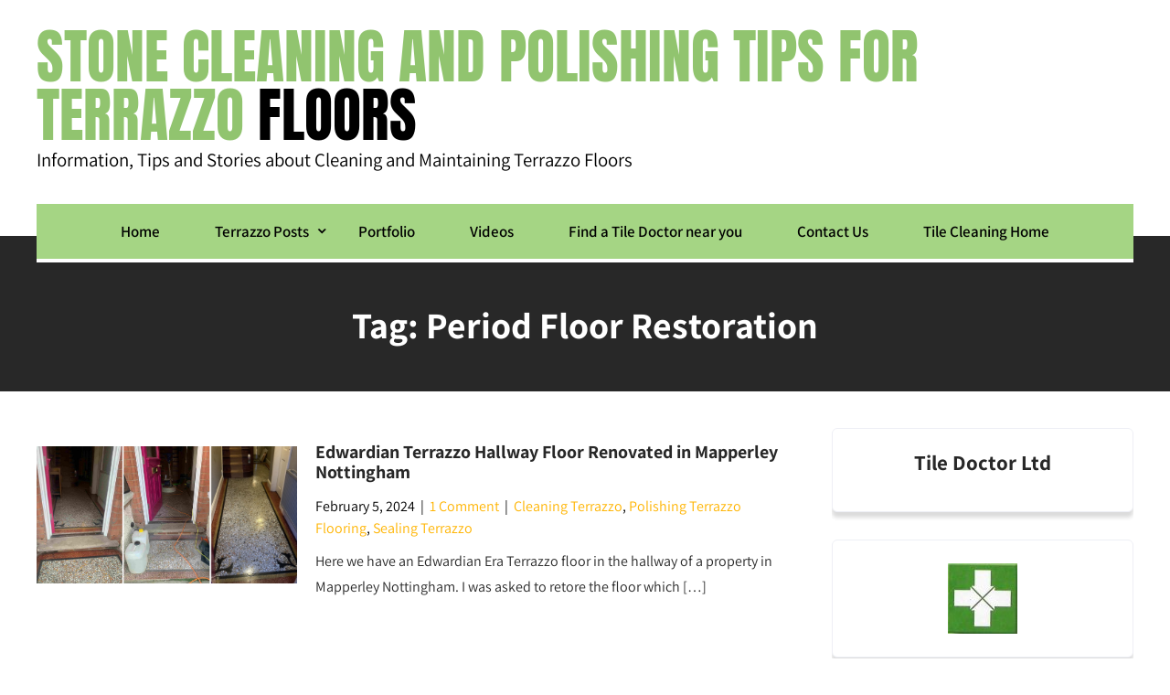

--- FILE ---
content_type: text/html; charset=UTF-8
request_url: https://terrazzo.tilecleaning.co.uk/tag/period-floor-restoration/
body_size: 17395
content:
<!DOCTYPE html>
<html lang="en-US">
<head>
<meta charset="UTF-8">
<meta name="viewport" content="width=device-width, initial-scale=1">
<link rel="profile" href="https://gmpg.org/xfn/11">
<meta name='robots' content='index, follow, max-image-preview:large, max-snippet:-1, max-video-preview:-1' />
<!-- Jetpack Site Verification Tags -->
<meta name="google-site-verification" content="rTmJcsLU1-uHUDf--YMkdJi1RSRqt3EeX3zPiq6JpGE" />
<meta name="msvalidate.01" content="1972F618EB586CAF28738D231CB06630" />

	<!-- This site is optimized with the Yoast SEO plugin v26.8 - https://yoast.com/product/yoast-seo-wordpress/ -->
	<title>Period Floor Restoration Archives - Stone Cleaning and Polishing tips for Terrazzo floors</title>
	<link rel="canonical" href="https://terrazzo.tilecleaning.co.uk/tag/period-floor-restoration/" />
	<meta property="og:locale" content="en_US" />
	<meta property="og:type" content="article" />
	<meta property="og:title" content="Period Floor Restoration Archives - Stone Cleaning and Polishing tips for Terrazzo floors" />
	<meta property="og:url" content="https://terrazzo.tilecleaning.co.uk/tag/period-floor-restoration/" />
	<meta property="og:site_name" content="Stone Cleaning and Polishing tips for Terrazzo floors" />
	<meta name="twitter:card" content="summary_large_image" />
	<meta name="twitter:site" content="@TileDoctorUK" />
	<script type="application/ld+json" class="yoast-schema-graph">{"@context":"https://schema.org","@graph":[{"@type":"CollectionPage","@id":"https://terrazzo.tilecleaning.co.uk/tag/period-floor-restoration/","url":"https://terrazzo.tilecleaning.co.uk/tag/period-floor-restoration/","name":"Period Floor Restoration Archives - Stone Cleaning and Polishing tips for Terrazzo floors","isPartOf":{"@id":"https://terrazzo.tilecleaning.co.uk/#website"},"primaryImageOfPage":{"@id":"https://terrazzo.tilecleaning.co.uk/tag/period-floor-restoration/#primaryimage"},"image":{"@id":"https://terrazzo.tilecleaning.co.uk/tag/period-floor-restoration/#primaryimage"},"thumbnailUrl":"https://terrazzo.tilecleaning.co.uk/wp-content/uploads/sites/14/2024/02/Terrazzo-Hallway-Floor-Renovation-Mapperley-Nottingham.jpg","breadcrumb":{"@id":"https://terrazzo.tilecleaning.co.uk/tag/period-floor-restoration/#breadcrumb"},"inLanguage":"en-US"},{"@type":"ImageObject","inLanguage":"en-US","@id":"https://terrazzo.tilecleaning.co.uk/tag/period-floor-restoration/#primaryimage","url":"https://terrazzo.tilecleaning.co.uk/wp-content/uploads/sites/14/2024/02/Terrazzo-Hallway-Floor-Renovation-Mapperley-Nottingham.jpg","contentUrl":"https://terrazzo.tilecleaning.co.uk/wp-content/uploads/sites/14/2024/02/Terrazzo-Hallway-Floor-Renovation-Mapperley-Nottingham.jpg","width":1507,"height":1000,"caption":"Terrazzo Hallway Floor Renovation Mapperley Nottingham"},{"@type":"BreadcrumbList","@id":"https://terrazzo.tilecleaning.co.uk/tag/period-floor-restoration/#breadcrumb","itemListElement":[{"@type":"ListItem","position":1,"name":"Home","item":"https://terrazzo.tilecleaning.co.uk/"},{"@type":"ListItem","position":2,"name":"Period Floor Restoration"}]},{"@type":"WebSite","@id":"https://terrazzo.tilecleaning.co.uk/#website","url":"https://terrazzo.tilecleaning.co.uk/","name":"Terrazzo Tile Cleaning and Maintenance Tips","description":"Information, Tips and Stories about Cleaning and Maintaining Terrazzo Floors","publisher":{"@id":"https://terrazzo.tilecleaning.co.uk/#organization"},"potentialAction":[{"@type":"SearchAction","target":{"@type":"EntryPoint","urlTemplate":"https://terrazzo.tilecleaning.co.uk/?s={search_term_string}"},"query-input":{"@type":"PropertyValueSpecification","valueRequired":true,"valueName":"search_term_string"}}],"inLanguage":"en-US"},{"@type":"Organization","@id":"https://terrazzo.tilecleaning.co.uk/#organization","name":"Tile Doctor Ltd","url":"https://terrazzo.tilecleaning.co.uk/","logo":{"@type":"ImageObject","inLanguage":"en-US","@id":"https://terrazzo.tilecleaning.co.uk/#/schema/logo/image/","url":"https://terrazzo.tilecleaning.co.uk/wp-content/uploads/sites/14/2020/12/Tile-Doctor-Logo-2.jpg","contentUrl":"https://terrazzo.tilecleaning.co.uk/wp-content/uploads/sites/14/2020/12/Tile-Doctor-Logo-2.jpg","width":100,"height":100,"caption":"Tile Doctor Ltd"},"image":{"@id":"https://terrazzo.tilecleaning.co.uk/#/schema/logo/image/"},"sameAs":["https://www.facebook.com/TileDoctorUK","https://x.com/TileDoctorUK","https://www.instagram.com/tomrusselltile/","https://www.linkedin.com/company/6922312","https://www.pinterest.co.uk/mackie1372/pins/","https://www.youtube.com/c/DarrenScott-Tile-Cleaning/videos"]}]}</script>
	<!-- / Yoast SEO plugin. -->


<link rel='dns-prefetch' href='//terrazzo.tilecleaning.co.uk' />
<link rel='dns-prefetch' href='//secure.gravatar.com' />
<link rel='dns-prefetch' href='//platform-api.sharethis.com' />
<link rel='dns-prefetch' href='//stats.wp.com' />
<link rel='dns-prefetch' href='//use.fontawesome.com' />
<link rel='dns-prefetch' href='//v0.wordpress.com' />
<link rel='dns-prefetch' href='//widgets.wp.com' />
<link rel='dns-prefetch' href='//s0.wp.com' />
<link rel='dns-prefetch' href='//0.gravatar.com' />
<link rel='dns-prefetch' href='//1.gravatar.com' />
<link rel='dns-prefetch' href='//2.gravatar.com' />
<link rel="alternate" type="application/rss+xml" title="Stone Cleaning and Polishing tips for Terrazzo floors &raquo; Feed" href="https://terrazzo.tilecleaning.co.uk/feed/" />
<link rel="alternate" type="application/rss+xml" title="Stone Cleaning and Polishing tips for Terrazzo floors &raquo; Comments Feed" href="https://terrazzo.tilecleaning.co.uk/comments/feed/" />
<link rel="alternate" type="application/rss+xml" title="Stone Cleaning and Polishing tips for Terrazzo floors &raquo; Period Floor Restoration Tag Feed" href="https://terrazzo.tilecleaning.co.uk/tag/period-floor-restoration/feed/" />
<style id='wp-img-auto-sizes-contain-inline-css' type='text/css'>
img:is([sizes=auto i],[sizes^="auto," i]){contain-intrinsic-size:3000px 1500px}
/*# sourceURL=wp-img-auto-sizes-contain-inline-css */
</style>
<link rel='stylesheet' id='maintenance-services-fonts-css' href='https://terrazzo.tilecleaning.co.uk/wp-content/fonts/5f2fb58a3c24d22b05b406255ed7a8fc.css?ver=20201110' type='text/css' media='all' />
<style id='wp-emoji-styles-inline-css' type='text/css'>

	img.wp-smiley, img.emoji {
		display: inline !important;
		border: none !important;
		box-shadow: none !important;
		height: 1em !important;
		width: 1em !important;
		margin: 0 0.07em !important;
		vertical-align: -0.1em !important;
		background: none !important;
		padding: 0 !important;
	}
/*# sourceURL=wp-emoji-styles-inline-css */
</style>
<link rel='stylesheet' id='wp-block-library-css' href='https://terrazzo.tilecleaning.co.uk/wp/wp-includes/css/dist/block-library/style.min.css?ver=54aeaa1d89b68eb663896adda56f198e' type='text/css' media='all' />
<style id='classic-theme-styles-inline-css' type='text/css'>
/*! This file is auto-generated */
.wp-block-button__link{color:#fff;background-color:#32373c;border-radius:9999px;box-shadow:none;text-decoration:none;padding:calc(.667em + 2px) calc(1.333em + 2px);font-size:1.125em}.wp-block-file__button{background:#32373c;color:#fff;text-decoration:none}
/*# sourceURL=/wp-includes/css/classic-themes.min.css */
</style>
<link rel='stylesheet' id='mediaelement-css' href='https://terrazzo.tilecleaning.co.uk/wp/wp-includes/js/mediaelement/mediaelementplayer-legacy.min.css?ver=4.2.17' type='text/css' media='all' />
<link rel='stylesheet' id='wp-mediaelement-css' href='https://terrazzo.tilecleaning.co.uk/wp/wp-includes/js/mediaelement/wp-mediaelement.min.css?ver=54aeaa1d89b68eb663896adda56f198e' type='text/css' media='all' />
<style id='jetpack-sharing-buttons-style-inline-css' type='text/css'>
.jetpack-sharing-buttons__services-list{display:flex;flex-direction:row;flex-wrap:wrap;gap:0;list-style-type:none;margin:5px;padding:0}.jetpack-sharing-buttons__services-list.has-small-icon-size{font-size:12px}.jetpack-sharing-buttons__services-list.has-normal-icon-size{font-size:16px}.jetpack-sharing-buttons__services-list.has-large-icon-size{font-size:24px}.jetpack-sharing-buttons__services-list.has-huge-icon-size{font-size:36px}@media print{.jetpack-sharing-buttons__services-list{display:none!important}}.editor-styles-wrapper .wp-block-jetpack-sharing-buttons{gap:0;padding-inline-start:0}ul.jetpack-sharing-buttons__services-list.has-background{padding:1.25em 2.375em}
/*# sourceURL=https://terrazzo.tilecleaning.co.uk/wp-content/plugins/jetpack/_inc/blocks/sharing-buttons/view.css */
</style>
<style id='global-styles-inline-css' type='text/css'>
:root{--wp--preset--aspect-ratio--square: 1;--wp--preset--aspect-ratio--4-3: 4/3;--wp--preset--aspect-ratio--3-4: 3/4;--wp--preset--aspect-ratio--3-2: 3/2;--wp--preset--aspect-ratio--2-3: 2/3;--wp--preset--aspect-ratio--16-9: 16/9;--wp--preset--aspect-ratio--9-16: 9/16;--wp--preset--color--black: #000000;--wp--preset--color--cyan-bluish-gray: #abb8c3;--wp--preset--color--white: #ffffff;--wp--preset--color--pale-pink: #f78da7;--wp--preset--color--vivid-red: #cf2e2e;--wp--preset--color--luminous-vivid-orange: #ff6900;--wp--preset--color--luminous-vivid-amber: #fcb900;--wp--preset--color--light-green-cyan: #7bdcb5;--wp--preset--color--vivid-green-cyan: #00d084;--wp--preset--color--pale-cyan-blue: #8ed1fc;--wp--preset--color--vivid-cyan-blue: #0693e3;--wp--preset--color--vivid-purple: #9b51e0;--wp--preset--gradient--vivid-cyan-blue-to-vivid-purple: linear-gradient(135deg,rgb(6,147,227) 0%,rgb(155,81,224) 100%);--wp--preset--gradient--light-green-cyan-to-vivid-green-cyan: linear-gradient(135deg,rgb(122,220,180) 0%,rgb(0,208,130) 100%);--wp--preset--gradient--luminous-vivid-amber-to-luminous-vivid-orange: linear-gradient(135deg,rgb(252,185,0) 0%,rgb(255,105,0) 100%);--wp--preset--gradient--luminous-vivid-orange-to-vivid-red: linear-gradient(135deg,rgb(255,105,0) 0%,rgb(207,46,46) 100%);--wp--preset--gradient--very-light-gray-to-cyan-bluish-gray: linear-gradient(135deg,rgb(238,238,238) 0%,rgb(169,184,195) 100%);--wp--preset--gradient--cool-to-warm-spectrum: linear-gradient(135deg,rgb(74,234,220) 0%,rgb(151,120,209) 20%,rgb(207,42,186) 40%,rgb(238,44,130) 60%,rgb(251,105,98) 80%,rgb(254,248,76) 100%);--wp--preset--gradient--blush-light-purple: linear-gradient(135deg,rgb(255,206,236) 0%,rgb(152,150,240) 100%);--wp--preset--gradient--blush-bordeaux: linear-gradient(135deg,rgb(254,205,165) 0%,rgb(254,45,45) 50%,rgb(107,0,62) 100%);--wp--preset--gradient--luminous-dusk: linear-gradient(135deg,rgb(255,203,112) 0%,rgb(199,81,192) 50%,rgb(65,88,208) 100%);--wp--preset--gradient--pale-ocean: linear-gradient(135deg,rgb(255,245,203) 0%,rgb(182,227,212) 50%,rgb(51,167,181) 100%);--wp--preset--gradient--electric-grass: linear-gradient(135deg,rgb(202,248,128) 0%,rgb(113,206,126) 100%);--wp--preset--gradient--midnight: linear-gradient(135deg,rgb(2,3,129) 0%,rgb(40,116,252) 100%);--wp--preset--font-size--small: 13px;--wp--preset--font-size--medium: 20px;--wp--preset--font-size--large: 36px;--wp--preset--font-size--x-large: 42px;--wp--preset--spacing--20: 0.44rem;--wp--preset--spacing--30: 0.67rem;--wp--preset--spacing--40: 1rem;--wp--preset--spacing--50: 1.5rem;--wp--preset--spacing--60: 2.25rem;--wp--preset--spacing--70: 3.38rem;--wp--preset--spacing--80: 5.06rem;--wp--preset--shadow--natural: 6px 6px 9px rgba(0, 0, 0, 0.2);--wp--preset--shadow--deep: 12px 12px 50px rgba(0, 0, 0, 0.4);--wp--preset--shadow--sharp: 6px 6px 0px rgba(0, 0, 0, 0.2);--wp--preset--shadow--outlined: 6px 6px 0px -3px rgb(255, 255, 255), 6px 6px rgb(0, 0, 0);--wp--preset--shadow--crisp: 6px 6px 0px rgb(0, 0, 0);}:where(.is-layout-flex){gap: 0.5em;}:where(.is-layout-grid){gap: 0.5em;}body .is-layout-flex{display: flex;}.is-layout-flex{flex-wrap: wrap;align-items: center;}.is-layout-flex > :is(*, div){margin: 0;}body .is-layout-grid{display: grid;}.is-layout-grid > :is(*, div){margin: 0;}:where(.wp-block-columns.is-layout-flex){gap: 2em;}:where(.wp-block-columns.is-layout-grid){gap: 2em;}:where(.wp-block-post-template.is-layout-flex){gap: 1.25em;}:where(.wp-block-post-template.is-layout-grid){gap: 1.25em;}.has-black-color{color: var(--wp--preset--color--black) !important;}.has-cyan-bluish-gray-color{color: var(--wp--preset--color--cyan-bluish-gray) !important;}.has-white-color{color: var(--wp--preset--color--white) !important;}.has-pale-pink-color{color: var(--wp--preset--color--pale-pink) !important;}.has-vivid-red-color{color: var(--wp--preset--color--vivid-red) !important;}.has-luminous-vivid-orange-color{color: var(--wp--preset--color--luminous-vivid-orange) !important;}.has-luminous-vivid-amber-color{color: var(--wp--preset--color--luminous-vivid-amber) !important;}.has-light-green-cyan-color{color: var(--wp--preset--color--light-green-cyan) !important;}.has-vivid-green-cyan-color{color: var(--wp--preset--color--vivid-green-cyan) !important;}.has-pale-cyan-blue-color{color: var(--wp--preset--color--pale-cyan-blue) !important;}.has-vivid-cyan-blue-color{color: var(--wp--preset--color--vivid-cyan-blue) !important;}.has-vivid-purple-color{color: var(--wp--preset--color--vivid-purple) !important;}.has-black-background-color{background-color: var(--wp--preset--color--black) !important;}.has-cyan-bluish-gray-background-color{background-color: var(--wp--preset--color--cyan-bluish-gray) !important;}.has-white-background-color{background-color: var(--wp--preset--color--white) !important;}.has-pale-pink-background-color{background-color: var(--wp--preset--color--pale-pink) !important;}.has-vivid-red-background-color{background-color: var(--wp--preset--color--vivid-red) !important;}.has-luminous-vivid-orange-background-color{background-color: var(--wp--preset--color--luminous-vivid-orange) !important;}.has-luminous-vivid-amber-background-color{background-color: var(--wp--preset--color--luminous-vivid-amber) !important;}.has-light-green-cyan-background-color{background-color: var(--wp--preset--color--light-green-cyan) !important;}.has-vivid-green-cyan-background-color{background-color: var(--wp--preset--color--vivid-green-cyan) !important;}.has-pale-cyan-blue-background-color{background-color: var(--wp--preset--color--pale-cyan-blue) !important;}.has-vivid-cyan-blue-background-color{background-color: var(--wp--preset--color--vivid-cyan-blue) !important;}.has-vivid-purple-background-color{background-color: var(--wp--preset--color--vivid-purple) !important;}.has-black-border-color{border-color: var(--wp--preset--color--black) !important;}.has-cyan-bluish-gray-border-color{border-color: var(--wp--preset--color--cyan-bluish-gray) !important;}.has-white-border-color{border-color: var(--wp--preset--color--white) !important;}.has-pale-pink-border-color{border-color: var(--wp--preset--color--pale-pink) !important;}.has-vivid-red-border-color{border-color: var(--wp--preset--color--vivid-red) !important;}.has-luminous-vivid-orange-border-color{border-color: var(--wp--preset--color--luminous-vivid-orange) !important;}.has-luminous-vivid-amber-border-color{border-color: var(--wp--preset--color--luminous-vivid-amber) !important;}.has-light-green-cyan-border-color{border-color: var(--wp--preset--color--light-green-cyan) !important;}.has-vivid-green-cyan-border-color{border-color: var(--wp--preset--color--vivid-green-cyan) !important;}.has-pale-cyan-blue-border-color{border-color: var(--wp--preset--color--pale-cyan-blue) !important;}.has-vivid-cyan-blue-border-color{border-color: var(--wp--preset--color--vivid-cyan-blue) !important;}.has-vivid-purple-border-color{border-color: var(--wp--preset--color--vivid-purple) !important;}.has-vivid-cyan-blue-to-vivid-purple-gradient-background{background: var(--wp--preset--gradient--vivid-cyan-blue-to-vivid-purple) !important;}.has-light-green-cyan-to-vivid-green-cyan-gradient-background{background: var(--wp--preset--gradient--light-green-cyan-to-vivid-green-cyan) !important;}.has-luminous-vivid-amber-to-luminous-vivid-orange-gradient-background{background: var(--wp--preset--gradient--luminous-vivid-amber-to-luminous-vivid-orange) !important;}.has-luminous-vivid-orange-to-vivid-red-gradient-background{background: var(--wp--preset--gradient--luminous-vivid-orange-to-vivid-red) !important;}.has-very-light-gray-to-cyan-bluish-gray-gradient-background{background: var(--wp--preset--gradient--very-light-gray-to-cyan-bluish-gray) !important;}.has-cool-to-warm-spectrum-gradient-background{background: var(--wp--preset--gradient--cool-to-warm-spectrum) !important;}.has-blush-light-purple-gradient-background{background: var(--wp--preset--gradient--blush-light-purple) !important;}.has-blush-bordeaux-gradient-background{background: var(--wp--preset--gradient--blush-bordeaux) !important;}.has-luminous-dusk-gradient-background{background: var(--wp--preset--gradient--luminous-dusk) !important;}.has-pale-ocean-gradient-background{background: var(--wp--preset--gradient--pale-ocean) !important;}.has-electric-grass-gradient-background{background: var(--wp--preset--gradient--electric-grass) !important;}.has-midnight-gradient-background{background: var(--wp--preset--gradient--midnight) !important;}.has-small-font-size{font-size: var(--wp--preset--font-size--small) !important;}.has-medium-font-size{font-size: var(--wp--preset--font-size--medium) !important;}.has-large-font-size{font-size: var(--wp--preset--font-size--large) !important;}.has-x-large-font-size{font-size: var(--wp--preset--font-size--x-large) !important;}
:where(.wp-block-post-template.is-layout-flex){gap: 1.25em;}:where(.wp-block-post-template.is-layout-grid){gap: 1.25em;}
:where(.wp-block-term-template.is-layout-flex){gap: 1.25em;}:where(.wp-block-term-template.is-layout-grid){gap: 1.25em;}
:where(.wp-block-columns.is-layout-flex){gap: 2em;}:where(.wp-block-columns.is-layout-grid){gap: 2em;}
:root :where(.wp-block-pullquote){font-size: 1.5em;line-height: 1.6;}
/*# sourceURL=global-styles-inline-css */
</style>
<link rel='stylesheet' id='bafg_pro_style-css' href='https://terrazzo.tilecleaning.co.uk/wp-content/plugins/beaf-before-and-after-gallery-pro/assets/css/bafg-pro-style.css?ver=4.4.0' type='text/css' media='all' />
<style id='bafg_pro_style-inline-css' type='text/css'>

			.bafg_filter_controls{
				text-align: left;
			}
            .bafg_filter_controls .bafg-filter-control{
                border-radius: 2px;
                color: #fff;
                border-color: #0274be;
                background-color: #0274be;
                padding-top: 10px;
                padding-right: 40px;
                padding-bottom: 10px;
                padding-left: 40px;
            }

            .bafg_filter_controls .bafg-filter-control:hover,
            .bafg_filter_controls .bafg-filter-control:focus,
            .bafg_filter_controls .bafg-filter-control.bafg-filter-active {
                color: #fff;
                border-color: #4ed444;
                background-color: #4ed444;
            }
/*# sourceURL=bafg_pro_style-inline-css */
</style>
<link rel='stylesheet' id='font-awesome-free-css' href='//use.fontawesome.com/releases/v5.6.3/css/all.css?ver=54aeaa1d89b68eb663896adda56f198e' type='text/css' media='all' />
<link rel='stylesheet' id='bafg-responsive-pro-css' href='https://terrazzo.tilecleaning.co.uk/wp-content/plugins/beaf-before-and-after-gallery-pro/assets/css/responsive.css?ver=4.4.0' type='text/css' media='all' />
<link rel='stylesheet' id='maintenance-services-basic-style-css' href='https://terrazzo.tilecleaning.co.uk/wp-content/themes/maintenance-services/style.css?ver=54aeaa1d89b68eb663896adda56f198e' type='text/css' media='all' />
<link rel='stylesheet' id='maintenance-services-main-style-css' href='https://terrazzo.tilecleaning.co.uk/wp-content/themes/maintenance-services/css/responsive.css?ver=54aeaa1d89b68eb663896adda56f198e' type='text/css' media='all' />
<link rel='stylesheet' id='maintenance-services-editor-style-css' href='https://terrazzo.tilecleaning.co.uk/wp-content/themes/maintenance-services/editor-style.css?ver=54aeaa1d89b68eb663896adda56f198e' type='text/css' media='all' />
<link rel='stylesheet' id='maintenance-services-base-style-css' href='https://terrazzo.tilecleaning.co.uk/wp-content/themes/maintenance-services/css/style_base.css?ver=54aeaa1d89b68eb663896adda56f198e' type='text/css' media='all' />
<link rel='stylesheet' id='maintenance-services-custom-style-css' href='https://terrazzo.tilecleaning.co.uk/wp-content/themes/maintenance-services/css/maintenance-services-custom-style.css?ver=54aeaa1d89b68eb663896adda56f198e' type='text/css' media='all' />
<style id='maintenance-services-custom-style-inline-css' type='text/css'>

					#sidebar ul li a:hover,
					.blog_lists h4 a:hover,
					.recent-post h6 a:hover,
					.recent-post a:hover,
					.design-by a,
					.postmeta a:hover,
					.tagcloud a,
					.blocksbox:hover h3,
					.rdmore a,
					.copyright-txt a:hover, #footermenu li.current-menu-item a, #footermenu li.current_page_item a,
					.header-phone-number,
					#sidebar li a:hover,
					.main-navigation ul li ul li a,
					.logo h2,
					.footer-row .cols-3 ul li a:hover, .footer-row .cols-3 ul li.current_page_item a
					{ 
						 color: #91c46f !important;
					}

					.pagination .nav-links span.current, .pagination .nav-links a:hover,
					#commentform input#submit:hover,
					.wpcf7 input[type='submit'],
					input.search-submit,
					.recent-post .morebtn:hover, 
					.read-more-btn,
					.woocommerce-product-search button[type='submit'],
					.head-info-area,
					.designs-thumb,
					.hometwo-block-button,
					.aboutmore,
					.service-thumb-box,
					.view-all-btn a:hover,
					.social-icons a:hover,
					.skt-header-quote-btn a,
					.custom-cart-count
					{ 
					   background-color: #91c46f !important;
					}

					.titleborder span:after, .sticky{border-bottom-color: #91c46f !important;}
					.header{background-color:;}
					.copyright-txt{color:  !important;}	
					.main-navigation ul li:hover a, .main-navigation ul li a:focus, .main-navigation ul li a:hover, .main-navigation ul li.current-menu-item a, .main-navigation ul li.current_page_item a{background-color: #91c46f !important;}			
				
/*# sourceURL=maintenance-services-custom-style-inline-css */
</style>
<link rel='stylesheet' id='jetpack_likes-css' href='https://terrazzo.tilecleaning.co.uk/wp-content/plugins/jetpack/modules/likes/style.css?ver=15.4' type='text/css' media='all' />
<link rel='stylesheet' id='jetpack-subscriptions-css' href='https://terrazzo.tilecleaning.co.uk/wp-content/plugins/jetpack/_inc/build/subscriptions/subscriptions.min.css?ver=15.4' type='text/css' media='all' />
<style id='generateblocks-inline-css' type='text/css'>
:root{--gb-container-width:1100px;}.gb-container .wp-block-image img{vertical-align:middle;}.gb-grid-wrapper .wp-block-image{margin-bottom:0;}.gb-highlight{background:none;}.gb-shape{line-height:0;}
/*# sourceURL=generateblocks-inline-css */
</style>
<link rel='stylesheet' id='elementor-frontend-css' href='https://terrazzo.tilecleaning.co.uk/wp-content/plugins/elementor/assets/css/frontend.min.css?ver=3.34.4' type='text/css' media='all' />
<link rel='stylesheet' id='eael-general-css' href='https://terrazzo.tilecleaning.co.uk/wp-content/plugins/essential-addons-for-elementor-lite/assets/front-end/css/view/general.min.css?ver=6.5.9' type='text/css' media='all' />
<link rel='stylesheet' id='dashicons-css' href='https://terrazzo.tilecleaning.co.uk/wp/wp-includes/css/dashicons.min.css?ver=54aeaa1d89b68eb663896adda56f198e' type='text/css' media='all' />
<script type="text/javascript" src="https://terrazzo.tilecleaning.co.uk/wp/wp-includes/js/jquery/jquery.min.js?ver=3.7.1" id="jquery-core-js"></script>
<script type="text/javascript" src="https://terrazzo.tilecleaning.co.uk/wp/wp-includes/js/jquery/jquery-migrate.min.js?ver=3.4.1" id="jquery-migrate-js"></script>
<script type="text/javascript" src="https://terrazzo.tilecleaning.co.uk/wp-content/plugins/beaf-before-and-after-gallery/assets/js/jquery.event.move.js?ver=4.7.13" id="eventMove-js"></script>
<script type="text/javascript" src="https://terrazzo.tilecleaning.co.uk/wp-content/plugins/beaf-before-and-after-gallery/assets/js/jquery.twentytwenty.js?ver=4.7.13" id="bafg_twentytwenty-js"></script>
<script type="text/javascript" src="https://terrazzo.tilecleaning.co.uk/wp-content/themes/maintenance-services/js/custom.js?ver=54aeaa1d89b68eb663896adda56f198e" id="maintenance-services-customscripts-js"></script>
<script type="text/javascript" src="//platform-api.sharethis.com/js/sharethis.js#source=googleanalytics-wordpress#product=ga&amp;property=5eeb83f09a302d0012ac4626" id="googleanalytics-platform-sharethis-js"></script>
<link rel="https://api.w.org/" href="https://terrazzo.tilecleaning.co.uk/wp-json/" /><link rel="alternate" title="JSON" type="application/json" href="https://terrazzo.tilecleaning.co.uk/wp-json/wp/v2/tags/143" /><link rel="EditURI" type="application/rsd+xml" title="RSD" href="https://terrazzo.tilecleaning.co.uk/wp/xmlrpc.php?rsd" />
	<style>img#wpstats{display:none}</style>
		<meta name="generator" content="Elementor 3.34.4; features: e_font_icon_svg, additional_custom_breakpoints; settings: css_print_method-external, google_font-enabled, font_display-auto">
<script>
(function() {
	(function (i, s, o, g, r, a, m) {
		i['GoogleAnalyticsObject'] = r;
		i[r] = i[r] || function () {
				(i[r].q = i[r].q || []).push(arguments)
			}, i[r].l = 1 * new Date();
		a = s.createElement(o),
			m = s.getElementsByTagName(o)[0];
		a.async = 1;
		a.src = g;
		m.parentNode.insertBefore(a, m)
	})(window, document, 'script', 'https://google-analytics.com/analytics.js', 'ga');

	ga('create', 'UA-5174751-1', 'auto');
			ga('send', 'pageview');
	})();
</script>
			<style>
				.e-con.e-parent:nth-of-type(n+4):not(.e-lazyloaded):not(.e-no-lazyload),
				.e-con.e-parent:nth-of-type(n+4):not(.e-lazyloaded):not(.e-no-lazyload) * {
					background-image: none !important;
				}
				@media screen and (max-height: 1024px) {
					.e-con.e-parent:nth-of-type(n+3):not(.e-lazyloaded):not(.e-no-lazyload),
					.e-con.e-parent:nth-of-type(n+3):not(.e-lazyloaded):not(.e-no-lazyload) * {
						background-image: none !important;
					}
				}
				@media screen and (max-height: 640px) {
					.e-con.e-parent:nth-of-type(n+2):not(.e-lazyloaded):not(.e-no-lazyload),
					.e-con.e-parent:nth-of-type(n+2):not(.e-lazyloaded):not(.e-no-lazyload) * {
						background-image: none !important;
					}
				}
			</style>
			    
	<style type="text/css">
		
	</style>
	<link rel="icon" href="https://terrazzo.tilecleaning.co.uk/wp-content/uploads/sites/14/2019/07/cropped-Terrazzo-Floor-After-Restoration-Cardiff-University-1656211-32x32.jpg" sizes="32x32" />
<link rel="icon" href="https://terrazzo.tilecleaning.co.uk/wp-content/uploads/sites/14/2019/07/cropped-Terrazzo-Floor-After-Restoration-Cardiff-University-1656211-192x192.jpg" sizes="192x192" />
<link rel="apple-touch-icon" href="https://terrazzo.tilecleaning.co.uk/wp-content/uploads/sites/14/2019/07/cropped-Terrazzo-Floor-After-Restoration-Cardiff-University-1656211-180x180.jpg" />
<meta name="msapplication-TileImage" content="https://terrazzo.tilecleaning.co.uk/wp-content/uploads/sites/14/2019/07/cropped-Terrazzo-Floor-After-Restoration-Cardiff-University-1656211-270x270.jpg" />
		<style type="text/css" id="wp-custom-css">
			.logo {
	padding: 30px 0 36px 0;
}

.logo h2 {
	font-size: 4em;
	line-height: 1em;
	text-shadow: 1px 1px #fff;
	
}

.logo p {
	font-size: 1.3em;
	
}

#navigation {
	background-color: rgb(165 213 132);
	border-bottom: 4px solid white;
  text-align: center;
}

.main-navigation ul li a {
	color: #000;
	font-weight: 600;
}

.main-navigation ul li ul li a {
	color: #000 !important;
}

.toggled .menu-toggle span {
	background: #fff;
}

.inner-banner-thumb {
	margin-top: 35px;
	min-height: 120px;
	height: 170px;
	margin-bottom: -50px;
	}

@media only screen and (max-width: 1023px) {
	.inner-banner-thumb {
	margin-top: -50px;
	min-height: 170px;
	height: 170px;
	margin-bottom: 30px;
	}
}

#content_navigator {
	margin-top: 90px;
}

.titleborder {
	line-height: 1em;
}

@media only screen and (max-width: 768px) {
	#content_navigator {
	margin-top: 0;
}
}

@media only screen and (max-width: 1220px) {
	.logo h2, .logo p {
	padding: 0 10px;
}
}

#copyright-area {
	background-color: #91C46F;
  position: relative;
  color: #ffffff;
	visibility: hidden;
}

.BookNowButton {
  color:White;
  font-family:Verdana;
  font-size:18px;
  font-weight:600;
	padding: 8px;
  background-color:#91C46F;
	border-radius: 14px;
	display: inline-block;
	cursor: pointer;
}

.BookNowButton:hover {
	background-color:#448E2B;
}

.iframe-container{
  position: relative;
  width: 100%;
  padding-bottom: 56.25%; 
  height: 0;
}
.iframe-container iframe{
  position: absolute;
  top:0;
  left: 0;
  width: 100%;
  height: 100%;
}

ul.tcsitemap {
	margin-top: -10px;
	line-height:10px;
	list-style-type: disc;
}
		</style>
		
    <!-- BEGIN - Make Tables Responsive -->
    <style type="text/css">
        
    /* Multi-row tables */
    @media (max-width: 650px) {

        .mtr-table tbody,
        .mtr-table {
        	width: 100% !important;
            display: table !important;
        }

        .mtr-table tr,
        .mtr-table .mtr-th-tag,
        .mtr-table .mtr-td-tag {
        	display: block !important;
            clear: both !important;
            height: auto !important;
        }

        .mtr-table .mtr-td-tag,
        .mtr-table .mtr-th-tag {
        	text-align: right !important;
            width: auto !important;
            box-sizing: border-box !important;
            overflow: auto !important;
        }
    
            .mtr-table .mtr-cell-content {
            	text-align: right !important;
            }
            
        .mtr-table tbody,
        .mtr-table tr,
        .mtr-table {
        	border: none !important;
            padding: 0 !important;
        }

        .mtr-table .mtr-td-tag,
        .mtr-table .mtr-th-tag {
        	border: none;
        }

        .mtr-table tr:nth-child(even) .mtr-td-tag,
        .mtr-table tr:nth-child(even) .mtr-th-tag {
            border-bottom: 1px solid #dddddd !important;
            border-left: 1px solid #dddddd !important;
            border-right: 1px solid #dddddd !important;
            border-top: none !important;
        }

        .mtr-table tr:nth-child(odd) .mtr-td-tag,
        .mtr-table tr:nth-child(odd) .mtr-th-tag {
            border-bottom: 1px solid #bbbbbb !important;
            border-left: 1px solid #bbbbbb !important;
            border-right: 1px solid #bbbbbb !important;
            border-top: none !important;
        }

        .mtr-table tr:first-of-type td:first-of-type,
        .mtr-table tr:first-of-type th:first-of-type {
            border-top: 1px solid #bbbbbb !important;
        }

        .mtr-table.mtr-thead-td tr:nth-of-type(2) td:first-child,
        .mtr-table.mtr-thead-td tr:nth-of-type(2) th:first-child,
        .mtr-table.mtr-tr-th tr:nth-of-type(2) td:first-child,
        .mtr-table.mtr-tr-th tr:nth-of-type(2) th:first-child,
        .mtr-table.mtr-tr-td tr:nth-of-type(2) td:first-child,
        .mtr-table.mtr-tr-td tr:nth-of-type(2) th:first-child {
            border-top: 1px solid #dddddd !important;
        }
            .mtr-table tr:nth-child(even),
            .mtr-table tr:nth-child(even) .mtr-td-tag,
            .mtr-table tr:nth-child(even) .mtr-th-tag {
                background: #ffffff !important;
            }

            .mtr-table tr:nth-child(odd),
            .mtr-table tr:nth-child(odd) .mtr-td-tag,
            .mtr-table tr:nth-child(odd) .mtr-th-tag {
                background: #dddddd !important;
            }
        .mtr-table .mtr-td-tag,
        .mtr-table .mtr-td-tag:first-child,
        .mtr-table .mtr-th-tag,
        .mtr-table .mtr-th-tag:first-child {
            padding: 5px 10px !important;
        }
        
        .mtr-table td[data-mtr-content]:before,
        .mtr-table th[data-mtr-content]:before {
        	display: inline-block !important;
        	content: attr(data-mtr-content) !important;
        	float: left !important;
            text-align: left !important;
            white-space: pre-line !important;
        }
        
        .mtr-table thead,
        .mtr-table.mtr-tr-th tr:first-of-type,
        .mtr-table.mtr-tr-td tr:first-of-type,
        .mtr-table colgroup {
        	display: none !important;
        }
    
        .mtr-cell-content {
            max-width: 49% !important;
            display: inline-block !important;
        }
            
        .mtr-table td[data-mtr-content]:before,
        .mtr-table th[data-mtr-content]:before {
            max-width: 49% !important;
        }
            
    }
    
    /* Single-row tables */
    @media (max-width: 650px) {

        .mtr-one-row-table .mtr-td-tag,
        .mtr-one-row-table .mtr-th-tag {
            box-sizing: border-box !important;
        }

        .mtr-one-row-table colgroup {
        	display: none !important;
        }

    
        .mtr-one-row-table tbody,
        .mtr-one-row-table tr,
        .mtr-one-row-table {
        	border: none !important;
            padding: 0 !important;
            width: 100% !important;
            display: block;
        }

        .mtr-one-row-table .mtr-td-tag,
        .mtr-one-row-table .mtr-th-tag {
            border: none;
        }
        
        .mtr-one-row-table .mtr-td-tag,
        .mtr-one-row-table .mtr-th-tag {
        	display: block !important;
            width: 50% !important;
        }
        .mtr-one-row-table tr {
            display: flex !important;
            flex-wrap: wrap !important;
        }
        
            .mtr-one-row-table td:nth-child(4n+1),
            .mtr-one-row-table th:nth-child(4n+1),
            .mtr-one-row-table td:nth-child(4n+2),
            .mtr-one-row-table th:nth-child(4n+2) {
                background: #dddddd !important;
            }

            .mtr-one-row-table th:nth-child(2n+1),
            .mtr-one-row-table td:nth-child(2n+1) {
                border-right: 1px solid #bbbbbb !important;
                border-left: 1px solid #bbbbbb !important;
            }

            .mtr-one-row-table td:nth-child(2n+2),
            .mtr-one-row-table th:nth-child(2n+2) {
                border-right: 1px solid #bbbbbb !important;
            }

            /* last two */
            .mtr-one-row-table td:nth-last-child(-n+2),
            .mtr-one-row-table th:nth-last-child(-n+2) {
                border-bottom: 1px solid #bbbbbb !important;
            }
            
        .mtr-one-row-table .mtr-td-tag,
        .mtr-one-row-table .mtr-th-tag {
            border-top: 1px solid #bbbbbb !important;
            padding: 5px 10px !important;
        }
        
    }
    </style>
    <!-- END - Make Tables Responsive -->
        </head>
<body data-rsssl=1 class="archive tag tag-period-floor-restoration tag-143 wp-theme-maintenance-services elementor-default elementor-kit-351">
<a class="skip-link screen-reader-text" href="#content_navigator">
Skip to content</a>
<div id="main-set">
<div class="header">
	<div class="container">
    <div class="logo">
		        <div class="clear"></div>
		        <div id="logo-main">
        <a href="https://terrazzo.tilecleaning.co.uk/">
        <h2 class="site-title">Stone Cleaning and Polishing tips for Terrazzo floors</h2>
                <p class="site-description">Information, Tips and Stories about Cleaning and Maintaining Terrazzo Floors</p>                          
                </a>
        </div>
    </div> 
    <div class="clear"></div>
    
    	<div class="navmenuarea">
        <div id="navigation"><nav id="site-navigation" class="main-navigation">
				<button type="button" class="menu-toggle">
					<span></span>
					<span></span>
					<span></span>
				</button>
		<ul id="primary" class="primary-menu menu"><li id="menu-item-243" class="menu-item menu-item-type-post_type menu-item-object-page menu-item-home menu-item-243"><a href="https://terrazzo.tilecleaning.co.uk/">Home</a></li>
<li id="menu-item-20" class="menu-item menu-item-type-post_type menu-item-object-page current_page_parent menu-item-has-children menu-item-20"><a href="https://terrazzo.tilecleaning.co.uk/terrazzo-posts/">Terrazzo Posts</a>
<ul class="sub-menu">
	<li id="menu-item-209" class="menu-item menu-item-type-taxonomy menu-item-object-category menu-item-209"><a href="https://terrazzo.tilecleaning.co.uk/category/cleaning-terrazzo/">Cleaning Terrazzo</a></li>
	<li id="menu-item-210" class="menu-item menu-item-type-taxonomy menu-item-object-category menu-item-210"><a href="https://terrazzo.tilecleaning.co.uk/category/maintenance-terrazzo/">Maintenance Terrazzo</a></li>
	<li id="menu-item-211" class="menu-item menu-item-type-taxonomy menu-item-object-category menu-item-211"><a href="https://terrazzo.tilecleaning.co.uk/category/polishing-terrazzo-flooring/">Polishing Terrazzo Flooring</a></li>
	<li id="menu-item-212" class="menu-item menu-item-type-taxonomy menu-item-object-category menu-item-212"><a href="https://terrazzo.tilecleaning.co.uk/category/repairing-cracks-in-terrazzo/">Repairing Cracks in Terrazzo</a></li>
	<li id="menu-item-213" class="menu-item menu-item-type-taxonomy menu-item-object-category menu-item-213"><a href="https://terrazzo.tilecleaning.co.uk/category/sealing-terrazzo/">Sealing Terrazzo</a></li>
	<li id="menu-item-214" class="menu-item menu-item-type-taxonomy menu-item-object-category menu-item-214"><a href="https://terrazzo.tilecleaning.co.uk/category/terrazzo-entrances-and-vestibules/">Terrazzo Entrances and Vestibules</a></li>
	<li id="menu-item-215" class="menu-item menu-item-type-taxonomy menu-item-object-category menu-item-215"><a href="https://terrazzo.tilecleaning.co.uk/category/terrazzo-hallways-and-corridors/">Terrazzo Hallways and Corridors</a></li>
	<li id="menu-item-216" class="menu-item menu-item-type-taxonomy menu-item-object-category menu-item-216"><a href="https://terrazzo.tilecleaning.co.uk/category/terrazzo-kitchen-floors/">Terrazzo Kitchen Floors</a></li>
	<li id="menu-item-217" class="menu-item menu-item-type-taxonomy menu-item-object-category menu-item-217"><a href="https://terrazzo.tilecleaning.co.uk/category/terrazzo-restoration/">Terrazzo Restoration</a></li>
</ul>
</li>
<li id="menu-item-360" class="menu-item menu-item-type-post_type menu-item-object-page menu-item-360"><a href="https://terrazzo.tilecleaning.co.uk/portfolio/">Portfolio</a></li>
<li id="menu-item-277" class="menu-item menu-item-type-post_type menu-item-object-page menu-item-277"><a href="https://terrazzo.tilecleaning.co.uk/terrazzo-tile-cleaning-videos/">Videos</a></li>
<li id="menu-item-75" class="menu-item menu-item-type-custom menu-item-object-custom menu-item-75"><a href="http://www.tiledoctor.co.uk/shop/category.aspx/tile-doctor-home-service/16/">Find a Tile Doctor near you</a></li>
<li id="menu-item-260" class="menu-item menu-item-type-custom menu-item-object-custom menu-item-260"><a href="https://tilecleaning.co.uk/contact-us/">Contact Us</a></li>
<li id="menu-item-22" class="menu-item menu-item-type-custom menu-item-object-custom menu-item-22"><a href="http://tilecleaning.co.uk/">Tile Cleaning Home</a></li>
</ul>			</nav></div> 
            <div class="clear"></div>
        </div>    
                       
        <div class="clear"></div>
        </div> <!-- container -->     
  </div>
  <div class="clear"></div> 
  
  </div><!--main-set-->
      
    <div class="clear"></div>
  <div class="inner-banner-thumb">
      	   
        <div class="banner-container black-title">
  	        <h1>Tag: <span>Period Floor Restoration</span></h1>
    	
  </div>
        <div class="clear"></div>
      </div>
    
  <div class="clear"></div> 
  <div class="container">
	<div id="content_navigator">
     <div class="page_content">
        <section class="site-main">
							<div class="blog-post">
					<div class="blog_lists">
<article id="post-344" class="post-344 post type-post status-publish format-standard has-post-thumbnail hentry category-cleaning-terrazzo category-polishing-terrazzo-flooring category-sealing-terrazzo tag-burnishing-pads tag-cleaning-terrazzo tag-colour-grow tag-mapperley tag-nottingham tag-nottinghamshire tag-period-floor-restoration tag-polishing-terrazzo tag-pro-clean tag-sealing-terrazzo tag-stone-soap tag-terrazzo-cleaning tag-terrazzo-floor">
        <div class="post-thumb"><a href="https://terrazzo.tilecleaning.co.uk/edwardian-terrazzo-hallway-floor-renovated-in-mapperley-nottingham/"><img fetchpriority="high" width="1507" height="1000" src="https://terrazzo.tilecleaning.co.uk/wp-content/uploads/sites/14/2024/02/Terrazzo-Hallway-Floor-Renovation-Mapperley-Nottingham.jpg" class="attachment-post-thumbnail size-post-thumbnail wp-post-image" alt="Terrazzo Hallway Floor Renovation Mapperley Nottingham" decoding="async" srcset="https://terrazzo.tilecleaning.co.uk/wp-content/uploads/sites/14/2024/02/Terrazzo-Hallway-Floor-Renovation-Mapperley-Nottingham.jpg 1507w, https://terrazzo.tilecleaning.co.uk/wp-content/uploads/sites/14/2024/02/Terrazzo-Hallway-Floor-Renovation-Mapperley-Nottingham-300x199.jpg 300w, https://terrazzo.tilecleaning.co.uk/wp-content/uploads/sites/14/2024/02/Terrazzo-Hallway-Floor-Renovation-Mapperley-Nottingham-1024x679.jpg 1024w, https://terrazzo.tilecleaning.co.uk/wp-content/uploads/sites/14/2024/02/Terrazzo-Hallway-Floor-Renovation-Mapperley-Nottingham-768x510.jpg 768w" sizes="(max-width: 1507px) 100vw, 1507px" /></a></div>
        <header class="entry-header">           
        <h4><a href="https://terrazzo.tilecleaning.co.uk/edwardian-terrazzo-hallway-floor-renovated-in-mapperley-nottingham/" rel="bookmark">Edwardian Terrazzo Hallway Floor Renovated in Mapperley Nottingham</a></h4>
                    <div class="postmeta">
                <div class="post-date">February 5, 2024</div><!-- post-date -->
                <div class="post-comment"> &nbsp;|&nbsp; <a href="https://terrazzo.tilecleaning.co.uk/edwardian-terrazzo-hallway-floor-renovated-in-mapperley-nottingham/#comments">1 Comment</a></div>
                <div class="post-categories"> &nbsp;|&nbsp; <a href="https://terrazzo.tilecleaning.co.uk/category/cleaning-terrazzo/" rel="category tag">Cleaning Terrazzo</a>, <a href="https://terrazzo.tilecleaning.co.uk/category/polishing-terrazzo-flooring/" rel="category tag">Polishing Terrazzo Flooring</a>, <a href="https://terrazzo.tilecleaning.co.uk/category/sealing-terrazzo/" rel="category tag">Sealing Terrazzo</a></div>                  
            </div><!-- postmeta -->
            </header><!-- .entry-header -->
        <div class="entry-summary">
        <p>Here we have an Edwardian Era Terrazzo floor in the hallway of a property in Mapperley Nottingham. I was asked to retore the floor which [&hellip;]</p>
    </div><!-- .entry-summary -->
        <div class="clear"></div>
</article><!-- #post-## -->
</div><div class="blog_lists">
<article id="post-298" class="post-298 post type-post status-publish format-standard has-post-thumbnail hentry category-cleaning-terrazzo category-repairing-cracks-in-terrazzo category-sealing-terrazzo category-terrazzo-hallways-and-corridors category-terrazzo-restoration tag-1930s-floor tag-burnishing-pads tag-cardiff tag-cleaning-terrazzo tag-colour-grow tag-glamorgan tag-period-floor-restoration tag-polishing-terrazzo tag-pro-clean tag-sealing-terrazzo tag-shine-powder tag-south-east-wales tag-stone-soap tag-terrazzo-cleaning tag-terrazzo-floor">
        <div class="post-thumb"><a href="https://terrazzo.tilecleaning.co.uk/restoration-of-a-1930s-carpet-covered-terrazzo-hallway-in-cardiff/"><img width="1507" height="1000" src="https://terrazzo.tilecleaning.co.uk/wp-content/uploads/sites/14/2022/04/Terrazzo-Hallway-Floor-Restored-in-Cardiff.jpg" class="attachment-post-thumbnail size-post-thumbnail wp-post-image" alt="Terrazzo Hallway Floor Restored in Cardiff" decoding="async" srcset="https://terrazzo.tilecleaning.co.uk/wp-content/uploads/sites/14/2022/04/Terrazzo-Hallway-Floor-Restored-in-Cardiff.jpg 1507w, https://terrazzo.tilecleaning.co.uk/wp-content/uploads/sites/14/2022/04/Terrazzo-Hallway-Floor-Restored-in-Cardiff-300x199.jpg 300w, https://terrazzo.tilecleaning.co.uk/wp-content/uploads/sites/14/2022/04/Terrazzo-Hallway-Floor-Restored-in-Cardiff-1024x679.jpg 1024w, https://terrazzo.tilecleaning.co.uk/wp-content/uploads/sites/14/2022/04/Terrazzo-Hallway-Floor-Restored-in-Cardiff-768x510.jpg 768w" sizes="(max-width: 1507px) 100vw, 1507px" /></a></div>
        <header class="entry-header">           
        <h4><a href="https://terrazzo.tilecleaning.co.uk/restoration-of-a-1930s-carpet-covered-terrazzo-hallway-in-cardiff/" rel="bookmark">Restoration of a 1930&#8217;s Carpet Covered Terrazzo Hallway in Cardiff</a></h4>
                    <div class="postmeta">
                <div class="post-date">April 26, 2022</div><!-- post-date -->
                <div class="post-comment"> &nbsp;|&nbsp; <a href="https://terrazzo.tilecleaning.co.uk/restoration-of-a-1930s-carpet-covered-terrazzo-hallway-in-cardiff/#comments">1 Comment</a></div>
                <div class="post-categories"> &nbsp;|&nbsp; <a href="https://terrazzo.tilecleaning.co.uk/category/cleaning-terrazzo/" rel="category tag">Cleaning Terrazzo</a>, <a href="https://terrazzo.tilecleaning.co.uk/category/repairing-cracks-in-terrazzo/" rel="category tag">Repairing Cracks in Terrazzo</a>, <a href="https://terrazzo.tilecleaning.co.uk/category/sealing-terrazzo/" rel="category tag">Sealing Terrazzo</a>, <a href="https://terrazzo.tilecleaning.co.uk/category/terrazzo-hallways-and-corridors/" rel="category tag">Terrazzo Hallways and Corridors</a>, <a href="https://terrazzo.tilecleaning.co.uk/category/terrazzo-restoration/" rel="category tag">Terrazzo Restoration</a></div>                  
            </div><!-- postmeta -->
            </header><!-- .entry-header -->
        <div class="entry-summary">
        <p>Tile Doctor were appointed to restore a 1930&#8217;s Terrazzo hallway floor in Cardiff which was deeply ingrained with dirt after being covered with carpet for [&hellip;]</p>
    </div><!-- .entry-summary -->
        <div class="clear"></div>
</article><!-- #post-## -->
</div>                </div>
                        </section>
       <div id="sidebar">    
    <aside id="block-2" class="widget widget_block">
<h2 class="wp-block-heading has-text-align-center" style="font-size:23px">Tile Doctor Ltd</h2>
</aside><aside id="block-3" class="widget widget_block widget_media_image"><div class="wp-block-image">
<figure class="aligncenter"><img decoding="async" src="https://tilecleaning.co.uk/wp-content/uploads/2015/03/TDTileLogo.jpg" alt="Tile Doctor Logo"/></figure>
</div></aside><aside id="block-4" class="widget widget_block widget_text">
<p class="has-text-align-center">For Information and Ordering Contact<br><a href="mailto:Info@TileDoctor.co.uk?Subject='Tile Cleaning Website Enquiry'">Info@TileDoctor.co.uk</a><br>or call <strong>0345 512 0122</strong></p>
</aside><aside id="block-5" class="widget widget_block">
<h2 class="wp-block-heading has-text-align-left widgettitle" id="connect-with-us" style="font-size:23px">Connect With Us</h2>
</aside><aside id="block-6" class="widget widget_block">
<ul class="wp-block-social-links has-large-icon-size has-icon-color is-style-logos-only is-horizontal is-content-justification-left is-layout-flex wp-container-core-social-links-is-layout-7e5fce0a wp-block-social-links-is-layout-flex"><li style="color:#00d084;" class="wp-social-link wp-social-link-feed has-vivid-green-cyan-color wp-block-social-link"><a rel="noopener nofollow" target="_blank" href="https://terrazzo.tilecleaning.co.uk/feed" class="wp-block-social-link-anchor"><svg width="24" height="24" viewBox="0 0 24 24" version="1.1" xmlns="http://www.w3.org/2000/svg" aria-hidden="true" focusable="false"><path d="M2,8.667V12c5.515,0,10,4.485,10,10h3.333C15.333,14.637,9.363,8.667,2,8.667z M2,2v3.333 c9.19,0,16.667,7.477,16.667,16.667H22C22,10.955,13.045,2,2,2z M4.5,17C3.118,17,2,18.12,2,19.5S3.118,22,4.5,22S7,20.88,7,19.5 S5.882,17,4.5,17z"></path></svg><span class="wp-block-social-link-label screen-reader-text">RSS Feed</span></a></li>

<li style="color:#00d084;" class="wp-social-link wp-social-link-x has-vivid-green-cyan-color wp-block-social-link"><a rel="noopener nofollow" target="_blank" href="https://x.com/TileDoctorUK" class="wp-block-social-link-anchor"><svg width="24" height="24" viewBox="0 0 24 24" version="1.1" xmlns="http://www.w3.org/2000/svg" aria-hidden="true" focusable="false"><path d="M13.982 10.622 20.54 3h-1.554l-5.693 6.618L8.745 3H3.5l6.876 10.007L3.5 21h1.554l6.012-6.989L15.868 21h5.245l-7.131-10.378Zm-2.128 2.474-.697-.997-5.543-7.93H8l4.474 6.4.697.996 5.815 8.318h-2.387l-4.745-6.787Z" /></svg><span class="wp-block-social-link-label screen-reader-text">X</span></a></li>

<li style="color:#00d084;" class="wp-social-link wp-social-link-facebook has-vivid-green-cyan-color wp-block-social-link"><a rel="noopener nofollow" target="_blank" href="https://www.facebook.com/TileDoctorUK" class="wp-block-social-link-anchor"><svg width="24" height="24" viewBox="0 0 24 24" version="1.1" xmlns="http://www.w3.org/2000/svg" aria-hidden="true" focusable="false"><path d="M12 2C6.5 2 2 6.5 2 12c0 5 3.7 9.1 8.4 9.9v-7H7.9V12h2.5V9.8c0-2.5 1.5-3.9 3.8-3.9 1.1 0 2.2.2 2.2.2v2.5h-1.3c-1.2 0-1.6.8-1.6 1.6V12h2.8l-.4 2.9h-2.3v7C18.3 21.1 22 17 22 12c0-5.5-4.5-10-10-10z"></path></svg><span class="wp-block-social-link-label screen-reader-text">Facebook</span></a></li>

<li style="color:#00d084;" class="wp-social-link wp-social-link-youtube has-vivid-green-cyan-color wp-block-social-link"><a rel="noopener nofollow" target="_blank" href="http://www.youtube.com/channel/UCM-b6g4QhBsjxC9NXxqGTiw" class="wp-block-social-link-anchor"><svg width="24" height="24" viewBox="0 0 24 24" version="1.1" xmlns="http://www.w3.org/2000/svg" aria-hidden="true" focusable="false"><path d="M21.8,8.001c0,0-0.195-1.378-0.795-1.985c-0.76-0.797-1.613-0.801-2.004-0.847c-2.799-0.202-6.997-0.202-6.997-0.202 h-0.009c0,0-4.198,0-6.997,0.202C4.608,5.216,3.756,5.22,2.995,6.016C2.395,6.623,2.2,8.001,2.2,8.001S2,9.62,2,11.238v1.517 c0,1.618,0.2,3.237,0.2,3.237s0.195,1.378,0.795,1.985c0.761,0.797,1.76,0.771,2.205,0.855c1.6,0.153,6.8,0.201,6.8,0.201 s4.203-0.006,7.001-0.209c0.391-0.047,1.243-0.051,2.004-0.847c0.6-0.607,0.795-1.985,0.795-1.985s0.2-1.618,0.2-3.237v-1.517 C22,9.62,21.8,8.001,21.8,8.001z M9.935,14.594l-0.001-5.62l5.404,2.82L9.935,14.594z"></path></svg><span class="wp-block-social-link-label screen-reader-text">YouTube</span></a></li></ul>
</aside><aside id="block-7" class="widget widget_block widget_search"><form role="search" method="get" action="https://terrazzo.tilecleaning.co.uk/" class="wp-block-search__button-inside wp-block-search__text-button widgettitle wp-block-search"    ><label class="wp-block-search__label" for="wp-block-search__input-1" >Search</label><div class="wp-block-search__inside-wrapper"  style="width: 100%"><input class="wp-block-search__input" id="wp-block-search__input-1" placeholder="" value="" type="search" name="s" required /><button aria-label="Search" class="wp-block-search__button wp-element-button" type="submit" >Search</button></div></form></aside><aside id="block-8" class="widget widget_block">
<h2 class="wp-block-heading has-text-align-left widgettitle" id="recent-posts" style="font-size:23px">Recent Posts</h2>
</aside><aside id="block-9" class="widget widget_block widget_recent_entries"><ul class="wp-block-latest-posts__list has-dates wp-block-latest-posts"><li><a class="wp-block-latest-posts__post-title" href="https://terrazzo.tilecleaning.co.uk/restoring-the-appearance-of-a-large-grout-stained-commercial-terrazzo-tiled-floor-at-a-cinema-in-twickenham-middlesex/">Restoring the Appearance of a Large Grout Stained Commercial Terrazzo Tiled Floor at a Cinema in Twickenham Middlesex</a><time datetime="2025-12-09T15:31:58+00:00" class="wp-block-latest-posts__post-date">December 9, 2025</time></li>
<li><a class="wp-block-latest-posts__post-title" href="https://terrazzo.tilecleaning.co.uk/dark-terrazzo-tiles-restored-to-a-natural-orange-in-penarth-wales/">Dark Terrazzo Tiles Restored to a Natural Orange in Penarth Wales</a><time datetime="2025-09-10T14:42:13+00:00" class="wp-block-latest-posts__post-date">September 10, 2025</time></li>
<li><a class="wp-block-latest-posts__post-title" href="https://terrazzo.tilecleaning.co.uk/removing-grout-haze-from-a-terrazzo-tiled-hallway-floor-in-barnes/">Removing Grout Haze from a Terrazzo Tiled Hallway Floor in Barnes</a><time datetime="2025-05-05T07:10:55+00:00" class="wp-block-latest-posts__post-date">May 5, 2025</time></li>
<li><a class="wp-block-latest-posts__post-title" href="https://terrazzo.tilecleaning.co.uk/renovating-terrazzo-porch-flooring-in-bournemouth-dorset/">Renovating Terrazzo Porch Flooring in Bournemouth Dorset</a><time datetime="2025-04-28T12:58:27+00:00" class="wp-block-latest-posts__post-date">April 28, 2025</time></li>
<li><a class="wp-block-latest-posts__post-title" href="https://terrazzo.tilecleaning.co.uk/unique-terrazzo-hallway-floor-covered-in-carpet-restored-in-morningside-edinburgh/">Unique Terrazzo Hallway Floor Covered in Carpet Restored in Morningside Edinburgh</a><time datetime="2025-02-18T15:29:02+00:00" class="wp-block-latest-posts__post-date">February 18, 2025</time></li>
<li><a class="wp-block-latest-posts__post-title" href="https://terrazzo.tilecleaning.co.uk/restoring-an-original-terrazzo-floor-discovered-under-carpet-in-neath-swansea/">Restoring an Original Terrazzo Floor Discovered Under Carpet in Neath Swansea</a><time datetime="2024-12-06T15:26:26+00:00" class="wp-block-latest-posts__post-date">December 6, 2024</time></li>
<li><a class="wp-block-latest-posts__post-title" href="https://terrazzo.tilecleaning.co.uk/period-terrazzo-hallway-floor-restored-in-cardiff/">Period Terrazzo Hallway Floor Restored in Cardiff</a><time datetime="2024-06-20T03:42:21+00:00" class="wp-block-latest-posts__post-date">June 20, 2024</time></li>
<li><a class="wp-block-latest-posts__post-title" href="https://terrazzo.tilecleaning.co.uk/edwardian-terrazzo-hallway-floor-renovated-in-mapperley-nottingham/">Edwardian Terrazzo Hallway Floor Renovated in Mapperley Nottingham</a><time datetime="2024-02-05T08:26:44+00:00" class="wp-block-latest-posts__post-date">February 5, 2024</time></li>
<li><a class="wp-block-latest-posts__post-title" href="https://terrazzo.tilecleaning.co.uk/damaged-terrazzo-floor-repaired-and-renovated-in-pattingham-wolverhampton/">Damaged Terrazzo Floor Repaired and Renovated in Pattingham Wolverhampton</a><time datetime="2023-11-19T13:55:20+00:00" class="wp-block-latest-posts__post-date">November 19, 2023</time></li>
<li><a class="wp-block-latest-posts__post-title" href="https://terrazzo.tilecleaning.co.uk/restoring-100-year-old-terrazzo-flooring-in-beziers-france/">Restoring 100 Year Old Terrazzo Flooring in Beziers France</a><time datetime="2023-11-08T16:30:10+00:00" class="wp-block-latest-posts__post-date">November 8, 2023</time></li>
</ul></aside><aside id="blog_subscription-2" class="widget widget_blog_subscription jetpack_subscription_widget"><h3 class="widget-title titleborder"><span>Subscribe to Blog via Email</span></h3>
			<div class="wp-block-jetpack-subscriptions__container">
			<form action="#" method="post" accept-charset="utf-8" id="subscribe-blog-blog_subscription-2"
				data-blog="117858521"
				data-post_access_level="everybody" >
									<div id="subscribe-text"><p>Enter your email address to subscribe to this blog and receive notifications of new posts by email.</p>
</div>
										<p id="subscribe-email">
						<label id="jetpack-subscribe-label"
							class="screen-reader-text"
							for="subscribe-field-blog_subscription-2">
							Email Address						</label>
						<input type="email" name="email" autocomplete="email" required="required"
																					value=""
							id="subscribe-field-blog_subscription-2"
							placeholder="Email Address"
						/>
					</p>

					<p id="subscribe-submit"
											>
						<input type="hidden" name="action" value="subscribe"/>
						<input type="hidden" name="source" value="https://terrazzo.tilecleaning.co.uk/tag/period-floor-restoration/"/>
						<input type="hidden" name="sub-type" value="widget"/>
						<input type="hidden" name="redirect_fragment" value="subscribe-blog-blog_subscription-2"/>
						<input type="hidden" id="_wpnonce" name="_wpnonce" value="d0d8d7ed4c" /><input type="hidden" name="_wp_http_referer" value="/tag/period-floor-restoration/" />						<button type="submit"
															class="wp-block-button__link"
																					name="jetpack_subscriptions_widget"
						>
							Subscribe						</button>
					</p>
							</form>
						</div>
			
</aside><aside id="block-12" class="widget widget_block">
<h2 class="wp-block-heading has-text-align-left widgettitle" id="tile-doctor-blog" style="font-size:23px">Tile Doctor Blog</h2>
</aside><aside id="block-13" class="widget widget_block widget_rss"><ul class="is-grid columns-2 has-dates wp-block-rss"><li class='wp-block-rss__item'><div class='wp-block-rss__item-title'><a href='https://sw-london.tiledoctor.biz/stained-limestone-tiled-shower-cubicle-renovated-at-isleworth-rental/'>Stained Limestone Tiled Shower Cubicle Renovated at Isleworth Rental</a></div><time datetime="2026-01-30T04:52:11+00:00" class="wp-block-rss__item-publish-date">January 30, 2026</time> </li><li class='wp-block-rss__item'><div class='wp-block-rss__item-title'><a href='https://glasgow.tiledoctor.biz/renovating-a-new-slate-floor-ruined-by-plasterers-in-giffnock/'>Renovating a New Slate Floor Ruined by Plasterers in Giffnock</a></div><time datetime="2026-01-29T00:55:07+00:00" class="wp-block-rss__item-publish-date">January 29, 2026</time> </li><li class='wp-block-rss__item'><div class='wp-block-rss__item-title'><a href='https://northwestyorkshire.tiledoctor.biz/limestone-tiled-kitchen-floor-repair-and-restoration-in-burley-in-wharfedale/'>Limestone Tiled Kitchen Floor Repair and Restoration in Burley in Wharfedale</a></div><time datetime="2026-01-28T05:58:46+00:00" class="wp-block-rss__item-publish-date">January 28, 2026</time> </li><li class='wp-block-rss__item'><div class='wp-block-rss__item-title'><a href='https://cambridge.tiledoctor.biz/dirty-limestone-tiled-floor-deep-cleaned-and-sealing-in-hauxton/'>Dirty Limestone Tiled Floor Deep Cleaned and Sealing in Hauxton</a></div><time datetime="2026-01-22T10:45:54+00:00" class="wp-block-rss__item-publish-date">January 22, 2026</time> </li><li class='wp-block-rss__item'><div class='wp-block-rss__item-title'><a href='https://greater-manchester.tiledoctor.biz/chipped-grey-porcelain-tiled-hallway-floor-repaired-and-cleaned-in-sale/'>Chipped Grey Porcelain Tiled Hallway Floor Repaired and Cleaned in Sale</a></div><time datetime="2026-01-18T14:21:11+00:00" class="wp-block-rss__item-publish-date">January 18, 2026</time> </li><li class='wp-block-rss__item'><div class='wp-block-rss__item-title'><a href='https://birmingham.tiledoctor.biz/victorian-minton-tiled-vestibule-floor-repaired-and-restored-in-bearwood/'>Victorian Minton Tiled Vestibule Floor Repaired and Restored in Bearwood</a></div><time datetime="2026-01-16T12:34:09+00:00" class="wp-block-rss__item-publish-date">January 16, 2026</time> </li><li class='wp-block-rss__item'><div class='wp-block-rss__item-title'><a href='https://monmouthshire.tiledoctor.biz/deeply-ingrained-riven-slate-tiled-kitchen-floor-renovated-in-monmouth/'>Deeply Ingrained Riven Slate Tiled Kitchen Floor Renovated in Monmouth</a></div><time datetime="2026-01-11T15:04:44+00:00" class="wp-block-rss__item-publish-date">January 11, 2026</time> </li><li class='wp-block-rss__item'><div class='wp-block-rss__item-title'><a href='https://tyneside.tiledoctor.biz/amazing-restoration-of-an-edwardian-chequered-tiled-hallway-floor-in-cleadon/'>Amazing Restoration of an Edwardian Chequered Tiled Hallway Floor in Cleadon</a></div><time datetime="2026-01-06T13:58:15+00:00" class="wp-block-rss__item-publish-date">January 6, 2026</time> </li><li class='wp-block-rss__item'><div class='wp-block-rss__item-title'><a href='https://sw-london.tiledoctor.biz/terrazzo-tiled-cinema-hallway-floor-renovated-in-twickenham/'>Terrazzo Tiled Cinema Hallway Floor Renovated in Twickenham</a></div><time datetime="2025-12-09T15:00:30+00:00" class="wp-block-rss__item-publish-date">December 9, 2025</time> </li><li class='wp-block-rss__item'><div class='wp-block-rss__item-title'><a href='https://northwestyorkshire.tiledoctor.biz/old-terracotta-tiled-hallway-floor-repaired-and-restored-in-skirpenbeck-york/'>Old Terracotta Tiled Hallway Floor Repaired and Restored in Skirpenbeck York</a></div><time datetime="2025-12-08T13:07:23+00:00" class="wp-block-rss__item-publish-date">December 8, 2025</time> </li></ul></aside><aside id="block-14" class="widget widget_block">
<h2 class="wp-block-heading has-text-align-left widgettitle" id="links" style="font-size:23px">Links</h2>
</aside><aside id="block-15" class="widget widget_block">
<ul class="wp-block-list tcsitemap">
<li><a title="Tile Doctor Privacy Policy" href="http://www.tiledoctor.biz/privacy-policy/" target="_blank">Privacy Policy</a></li>



<li><a title="Sitemap - Quickly find what your looking for." href="https://terrazzo.tilecleaning.co.uk/sitemap" target="_blank">Sitemap</a></li>
</ul>
</aside><aside id="block-16" class="widget widget_block widget_media_image"><div class="wp-block-image widgettitle">
<figure class="aligncenter is-resized"><a href="https://www.tiles.org.uk/members/tile-doctor-ltd-5480/"><img decoding="async" src="https://training.tilecleaning.co.uk/wp-content/uploads/sites/26/2019/02/The-Tile-Association-Logo1.gif" alt="UK Tile Association Logo" style="width:250px;height:250px"/></a></figure>
</div></aside>	
</div><!-- sidebar -->       
        <div class="clear"></div>
    </div><!-- site-aligner -->
    </div>
</div><!-- container -->
<div id="footer">
<div class="copyright-area">
<div class="footerarea">
    	<div class="container footer ftr-widg">
        	<div class="footer-row">
                        <div class="cols-3 widget-column-1">  
              <aside id="block-17" class="widget widget_block">
<h2 class="footertitle wp-block-heading">Terrazzo Tile Cleaning</h2>
</aside><aside id="nav_menu-2" class="widget widget_nav_menu"><div class="menu-footer-menu-container"><ul id="menu-footer-menu" class="menu"><li id="menu-item-218" class="menu-item menu-item-type-taxonomy menu-item-object-category menu-item-218"><a href="https://terrazzo.tilecleaning.co.uk/category/cleaning-terrazzo/">Cleaning Terrazzo</a></li>
<li id="menu-item-219" class="menu-item menu-item-type-taxonomy menu-item-object-category menu-item-219"><a href="https://terrazzo.tilecleaning.co.uk/category/maintenance-terrazzo/">Maintenance Terrazzo</a></li>
<li id="menu-item-220" class="menu-item menu-item-type-taxonomy menu-item-object-category menu-item-220"><a href="https://terrazzo.tilecleaning.co.uk/category/polishing-terrazzo-flooring/">Polishing Terrazzo Flooring</a></li>
<li id="menu-item-221" class="menu-item menu-item-type-taxonomy menu-item-object-category menu-item-221"><a href="https://terrazzo.tilecleaning.co.uk/category/repairing-cracks-in-terrazzo/">Repairing Cracks in Terrazzo</a></li>
<li id="menu-item-222" class="menu-item menu-item-type-taxonomy menu-item-object-category menu-item-222"><a href="https://terrazzo.tilecleaning.co.uk/category/sealing-terrazzo/">Sealing Terrazzo</a></li>
<li id="menu-item-223" class="menu-item menu-item-type-taxonomy menu-item-object-category menu-item-223"><a href="https://terrazzo.tilecleaning.co.uk/category/terrazzo-entrances-and-vestibules/">Terrazzo Entrances and Vestibules</a></li>
<li id="menu-item-224" class="menu-item menu-item-type-taxonomy menu-item-object-category menu-item-224"><a href="https://terrazzo.tilecleaning.co.uk/category/terrazzo-hallways-and-corridors/">Terrazzo Hallways and Corridors</a></li>
<li id="menu-item-225" class="menu-item menu-item-type-taxonomy menu-item-object-category menu-item-225"><a href="https://terrazzo.tilecleaning.co.uk/category/terrazzo-kitchen-floors/">Terrazzo Kitchen Floors</a></li>
<li id="menu-item-226" class="menu-item menu-item-type-taxonomy menu-item-object-category menu-item-226"><a href="https://terrazzo.tilecleaning.co.uk/category/terrazzo-restoration/">Terrazzo Restoration</a></li>
</ul></div></aside>            </div><!--end .widget-column-1-->                  
    		 
			            <div class="cols-3 widget-column-2">  
            <aside id="block-18" class="widget widget_block">
<h2 class="footertitle wp-block-heading" id="contact-information">Contact Information</h2>
</aside><aside id="block-19" class="widget widget_block widget_text">
<p>Telephone: <strong>0345 512 0122</strong><br>Email: <strong>Info@TileDoctor.co.uk</strong><br><strong>Tile Doctor Training</strong>, 50 Market Street, Carnforth, Lancashire, LA5 9LB</p>
</aside>            </div><!--end .widget-column-2-->
             
			    
            <div class="cols-3 widget-column-3">  
            <aside id="block-20" class="widget widget_block"><p><!-- TrustBox script --> <script type="text/javascript" src="//widget.trustpilot.com/bootstrap/v5/tp.widget.bootstrap.min.js" async=""></script> <!-- End TrustBox script --></p>
<div class="trustpilot-widget" data-locale="en-GB" data-template-id="53aa8807dec7e10d38f59f32" data-businessunit-id="574820a90000ff00058d705b" data-style-height="150px" data-style-width="100%" data-theme="dark" data-stars="1,2,3,4,5"> <a href="https://uk.trustpilot.com/review/www.tiledoctor.co.uk" target="_blank">Trustpilot</a> </div></aside>            </div><!--end .widget-column-3-->
			 	
            <div class="clear"></div>
            </div>
        </div><!--end .container--> 
</div>
         
<div class="copyright-wrapper">
<div class="container">
     <div class="copyright-txt">
     	        	Stone Cleaning and Polishing tips for Terrazzo floors Theme By  <a href="https://www.sktthemes.org/product-category/construction/" target="_blank">
        SKT Construction Themes        </a>
                </div>
     <div class="clear"></div>
</div>           
</div>
</div><!--end #copyright-area-->
</div>
<script type="speculationrules">
{"prefetch":[{"source":"document","where":{"and":[{"href_matches":"/*"},{"not":{"href_matches":["/wp/wp-*.php","/wp/wp-admin/*","/wp-content/uploads/sites/14/*","/wp-content/*","/wp-content/plugins/*","/wp-content/themes/maintenance-services/*","/*\\?(.+)"]}},{"not":{"selector_matches":"a[rel~=\"nofollow\"]"}},{"not":{"selector_matches":".no-prefetch, .no-prefetch a"}}]},"eagerness":"conservative"}]}
</script>
 <section class="bafg_popup_preview">
        <div class="bafg_popup_preview_content">
        <div class="close" title="Exit Full Screen">╳</div>
        <div id="bafg_popup_wrap"></div>
        </div>
    </section><div id="loading-image"></div>			<script>
				const lazyloadRunObserver = () => {
					const lazyloadBackgrounds = document.querySelectorAll( `.e-con.e-parent:not(.e-lazyloaded)` );
					const lazyloadBackgroundObserver = new IntersectionObserver( ( entries ) => {
						entries.forEach( ( entry ) => {
							if ( entry.isIntersecting ) {
								let lazyloadBackground = entry.target;
								if( lazyloadBackground ) {
									lazyloadBackground.classList.add( 'e-lazyloaded' );
								}
								lazyloadBackgroundObserver.unobserve( entry.target );
							}
						});
					}, { rootMargin: '200px 0px 200px 0px' } );
					lazyloadBackgrounds.forEach( ( lazyloadBackground ) => {
						lazyloadBackgroundObserver.observe( lazyloadBackground );
					} );
				};
				const events = [
					'DOMContentLoaded',
					'elementor/lazyload/observe',
				];
				events.forEach( ( event ) => {
					document.addEventListener( event, lazyloadRunObserver );
				} );
			</script>
			<style id='core-block-supports-inline-css' type='text/css'>
.wp-container-core-social-links-is-layout-7e5fce0a{justify-content:flex-start;}
/*# sourceURL=core-block-supports-inline-css */
</style>
<script type="text/javascript" src="https://terrazzo.tilecleaning.co.uk/wp-content/plugins/beaf-before-and-after-gallery-pro/assets/js/jquery.keyframes.js" id="bafg_keyframes-js"></script>
<script type="text/javascript" id="bafg_custom_js-js-extra">
/* <![CDATA[ */
var bafg_constant_obj = {"ajax_url":"https://terrazzo.tilecleaning.co.uk/wp/wp-admin/admin-ajax.php","site_url":"/var/www/vhosts/tilecleaning.co.uk/httpdocs/wp-content/plugins/beaf-before-and-after-gallery/"};
//# sourceURL=bafg_custom_js-js-extra
/* ]]> */
</script>
<script type="text/javascript" src="https://terrazzo.tilecleaning.co.uk/wp-content/plugins/beaf-before-and-after-gallery/assets/js/bafg-custom-js.js?ver=4.7.13" id="bafg_custom_js-js"></script>
<script type="text/javascript" id="bafg_custom_pro-js-extra">
/* <![CDATA[ */
var bafg_ajax_url = {"ajax_url":"https://terrazzo.tilecleaning.co.uk/wp-content/plugins/beaf-before-and-after-gallery-pro/"};
//# sourceURL=bafg_custom_pro-js-extra
/* ]]> */
</script>
<script type="text/javascript" src="https://terrazzo.tilecleaning.co.uk/wp-content/plugins/beaf-before-and-after-gallery-pro/assets/js/bafg-custom-pro.js?ver=4.4.0" id="bafg_custom_pro-js"></script>
<script type="text/javascript" src="https://terrazzo.tilecleaning.co.uk/wp-content/plugins/beaf-before-and-after-gallery-pro/inc/filter-gallery/js/isotope.pkgd.min.js" id="bafg-isotope-min-js"></script>
<script type="text/javascript" src="https://terrazzo.tilecleaning.co.uk/wp-content/plugins/beaf-before-and-after-gallery-pro/inc/filter-gallery/js/bafg-isotope-init.js" id="bafg-isotope-init-js"></script>
<script type="text/javascript" id="maintenance-services-navigation-js-extra">
/* <![CDATA[ */
var maintenanceservicesScreenReaderText = {"expandMain":"Open main menu","collapseMain":"Close main menu","expandChild":"Expand submenu","collapseChild":"Collapse submenu"};
//# sourceURL=maintenance-services-navigation-js-extra
/* ]]> */
</script>
<script type="text/javascript" src="https://terrazzo.tilecleaning.co.uk/wp-content/themes/maintenance-services/js/navigation.js?ver=01062020" id="maintenance-services-navigation-js"></script>
<script type="text/javascript" id="eael-general-js-extra">
/* <![CDATA[ */
var localize = {"ajaxurl":"https://terrazzo.tilecleaning.co.uk/wp/wp-admin/admin-ajax.php","nonce":"a8e78f2e90","i18n":{"added":"Added ","compare":"Compare","loading":"Loading..."},"eael_translate_text":{"required_text":"is a required field","invalid_text":"Invalid","billing_text":"Billing","shipping_text":"Shipping","fg_mfp_counter_text":"of"},"page_permalink":"https://terrazzo.tilecleaning.co.uk/edwardian-terrazzo-hallway-floor-renovated-in-mapperley-nottingham/","cart_redirectition":"","cart_page_url":"","el_breakpoints":{"mobile":{"label":"Mobile Portrait","value":767,"default_value":767,"direction":"max","is_enabled":true},"mobile_extra":{"label":"Mobile Landscape","value":880,"default_value":880,"direction":"max","is_enabled":false},"tablet":{"label":"Tablet Portrait","value":1024,"default_value":1024,"direction":"max","is_enabled":true},"tablet_extra":{"label":"Tablet Landscape","value":1200,"default_value":1200,"direction":"max","is_enabled":false},"laptop":{"label":"Laptop","value":1366,"default_value":1366,"direction":"max","is_enabled":false},"widescreen":{"label":"Widescreen","value":2400,"default_value":2400,"direction":"min","is_enabled":false}}};
//# sourceURL=eael-general-js-extra
/* ]]> */
</script>
<script type="text/javascript" src="https://terrazzo.tilecleaning.co.uk/wp-content/plugins/essential-addons-for-elementor-lite/assets/front-end/js/view/general.min.js?ver=6.5.9" id="eael-general-js"></script>
<script type="text/javascript" id="jetpack-stats-js-before">
/* <![CDATA[ */
_stq = window._stq || [];
_stq.push([ "view", {"v":"ext","blog":"117858521","post":"0","tz":"0","srv":"terrazzo.tilecleaning.co.uk","arch_tag":"period-floor-restoration","arch_results":"2","j":"1:15.4"} ]);
_stq.push([ "clickTrackerInit", "117858521", "0" ]);
//# sourceURL=jetpack-stats-js-before
/* ]]> */
</script>
<script type="text/javascript" src="https://stats.wp.com/e-202605.js" id="jetpack-stats-js" defer="defer" data-wp-strategy="defer"></script>
	<script>
	/(trident|msie)/i.test(navigator.userAgent)&&document.getElementById&&window.addEventListener&&window.addEventListener("hashchange",function(){var t,e=location.hash.substring(1);/^[A-z0-9_-]+$/.test(e)&&(t=document.getElementById(e))&&(/^(?:a|select|input|button|textarea)$/i.test(t.tagName)||(t.tabIndex=-1),t.focus())},!1);
	</script>
	<script id="wp-emoji-settings" type="application/json">
{"baseUrl":"https://s.w.org/images/core/emoji/17.0.2/72x72/","ext":".png","svgUrl":"https://s.w.org/images/core/emoji/17.0.2/svg/","svgExt":".svg","source":{"concatemoji":"https://terrazzo.tilecleaning.co.uk/wp/wp-includes/js/wp-emoji-release.min.js?ver=54aeaa1d89b68eb663896adda56f198e"}}
</script>
<script type="module">
/* <![CDATA[ */
/*! This file is auto-generated */
const a=JSON.parse(document.getElementById("wp-emoji-settings").textContent),o=(window._wpemojiSettings=a,"wpEmojiSettingsSupports"),s=["flag","emoji"];function i(e){try{var t={supportTests:e,timestamp:(new Date).valueOf()};sessionStorage.setItem(o,JSON.stringify(t))}catch(e){}}function c(e,t,n){e.clearRect(0,0,e.canvas.width,e.canvas.height),e.fillText(t,0,0);t=new Uint32Array(e.getImageData(0,0,e.canvas.width,e.canvas.height).data);e.clearRect(0,0,e.canvas.width,e.canvas.height),e.fillText(n,0,0);const a=new Uint32Array(e.getImageData(0,0,e.canvas.width,e.canvas.height).data);return t.every((e,t)=>e===a[t])}function p(e,t){e.clearRect(0,0,e.canvas.width,e.canvas.height),e.fillText(t,0,0);var n=e.getImageData(16,16,1,1);for(let e=0;e<n.data.length;e++)if(0!==n.data[e])return!1;return!0}function u(e,t,n,a){switch(t){case"flag":return n(e,"\ud83c\udff3\ufe0f\u200d\u26a7\ufe0f","\ud83c\udff3\ufe0f\u200b\u26a7\ufe0f")?!1:!n(e,"\ud83c\udde8\ud83c\uddf6","\ud83c\udde8\u200b\ud83c\uddf6")&&!n(e,"\ud83c\udff4\udb40\udc67\udb40\udc62\udb40\udc65\udb40\udc6e\udb40\udc67\udb40\udc7f","\ud83c\udff4\u200b\udb40\udc67\u200b\udb40\udc62\u200b\udb40\udc65\u200b\udb40\udc6e\u200b\udb40\udc67\u200b\udb40\udc7f");case"emoji":return!a(e,"\ud83e\u1fac8")}return!1}function f(e,t,n,a){let r;const o=(r="undefined"!=typeof WorkerGlobalScope&&self instanceof WorkerGlobalScope?new OffscreenCanvas(300,150):document.createElement("canvas")).getContext("2d",{willReadFrequently:!0}),s=(o.textBaseline="top",o.font="600 32px Arial",{});return e.forEach(e=>{s[e]=t(o,e,n,a)}),s}function r(e){var t=document.createElement("script");t.src=e,t.defer=!0,document.head.appendChild(t)}a.supports={everything:!0,everythingExceptFlag:!0},new Promise(t=>{let n=function(){try{var e=JSON.parse(sessionStorage.getItem(o));if("object"==typeof e&&"number"==typeof e.timestamp&&(new Date).valueOf()<e.timestamp+604800&&"object"==typeof e.supportTests)return e.supportTests}catch(e){}return null}();if(!n){if("undefined"!=typeof Worker&&"undefined"!=typeof OffscreenCanvas&&"undefined"!=typeof URL&&URL.createObjectURL&&"undefined"!=typeof Blob)try{var e="postMessage("+f.toString()+"("+[JSON.stringify(s),u.toString(),c.toString(),p.toString()].join(",")+"));",a=new Blob([e],{type:"text/javascript"});const r=new Worker(URL.createObjectURL(a),{name:"wpTestEmojiSupports"});return void(r.onmessage=e=>{i(n=e.data),r.terminate(),t(n)})}catch(e){}i(n=f(s,u,c,p))}t(n)}).then(e=>{for(const n in e)a.supports[n]=e[n],a.supports.everything=a.supports.everything&&a.supports[n],"flag"!==n&&(a.supports.everythingExceptFlag=a.supports.everythingExceptFlag&&a.supports[n]);var t;a.supports.everythingExceptFlag=a.supports.everythingExceptFlag&&!a.supports.flag,a.supports.everything||((t=a.source||{}).concatemoji?r(t.concatemoji):t.wpemoji&&t.twemoji&&(r(t.twemoji),r(t.wpemoji)))});
//# sourceURL=https://terrazzo.tilecleaning.co.uk/wp/wp-includes/js/wp-emoji-loader.min.js
/* ]]> */
</script>
</body>
</html>

--- FILE ---
content_type: text/css
request_url: https://terrazzo.tilecleaning.co.uk/wp-content/themes/maintenance-services/css/responsive.css?ver=54aeaa1d89b68eb663896adda56f198e
body_size: 3494
content:
/* Mobile Portrait View */
@media screen and (max-width:767px) {
  * {
    box-sizing: border-box;
  }
  .left,
  .right,
  .copyright-txt,
  .design-by,
  .headertop .left,
  .headertop .right {
    float: none;
    margin: 0 auto;
    text-align: center;
  }
  .center {
    width: 100%;
  }
  .container {
    width: auto;
    padding: 0 15px;
  }
  .footer {
    padding-bottom: 30px;
  }
  .wrap_one {
    width: auto;
    text-align: center;
  }
  .header {
    width: 100%;
    padding: 0;
    position: relative!important;
  }
  .logo {
    float: none;
    text-align: center;
    padding: 20px 0px 20px 0 !important;
    position: relative;
    width: auto;
	min-height:inherit;
  }
  .logo h2 {
    text-align: center;
  }
  .logo p {
    text-align: center;
	float: none;
	margin: 10px auto 0;
  }
  #sidebar {
    width: 100%;
    float: none;
  }
  .content-area {
    width: auto;
    margin: 0;
    padding: 50px 20px;
  }
  .site-main {
    width: auto;
    margin: 0;
    padding: 0 0 20px;
    float: none;
  }
  .copyright-wrapper {
    text-align: center;
  }
  h2.section_title {
    text-align: center;
  }
  .BlogPosts {
    float: none;
    width: auto;
    margin: 0 0 10%;
  }
  .wpcf7 input[type="text"],
  .wpcf7 input[type="tel"],
  .wpcf7 input[type="email"],
  .wpcf7 textarea {
    width: 100%;
  }
  input.search-field {
    width: 66%;
  }
  .toggle {
    margin: 0 auto;
  }
  .copyright-txt {
    padding: 15px 0 15px 0;
  }
  .header .container {
    border-bottom: none;
    padding: 0;
  }
  .row_area {
    margin: 0;
  }
  .footerleft {
    float: none;
    text-align: center;
  }
  body.home .page_content {
    padding: 0;
  }
  .col-columns-2 {
    width: 100%;
    padding: 25px 15px;
    box-sizing: border-box;
    float: none;
  }
  .site-navigation .menu li {
    padding: 0!important;
  }
  .site-navigation .menu ul a,
  .site-navigation .menu ul ul a {
    color: #FFF!important;
  }
  body.wp-custom-logo .logo{
	  padding:20px 0 !important;
  }
  #navigation{
	  float:none;
	  text-align:center;
	  width:100%;
	  padding:6px 0 6px 0;
	  position:relative;
  }
  .transheader{
	  position:relative !important;
  }
  .main-navigation ul li a{
	  line-height:inherit;
  }
  .header-extras{
	  width:85%;
	  margin:0 auto 20px;
	  float:none;
	  padding-top:0px;
  }
  .header-extras .header-search-form{
	  left:0;
	  right:0;
	  width:100%;
	  bottom:-53px;
   }
  .inner-banner-thumb h1{
	  left:0;
	  right:0;
	  top:30%;
	  text-align:left;
	  font-size:25px;
	  padding-left:30px;
   }
   .cols-3{
	   float:none;
	   width:100% !important;
	   margin: 0 0 0.5% 0;
	}
	.cols-3:nth-of-type(1) {
		padding-top:25px;
	}
	.blog-post{margin-top:20px;}
	.blog_lists{
		float:none;
		width:100%;
		margin-bottom:30px;
		margin-left:0px;
		margin-right:0px;
	}
	.page_content{
		padding:5px 0;
	}	
	.maintenance-services-banner br{
		display:none;
	}
	.maintenance-services-banner-section .linear{
		top:0px;
	}
	.maintenance-services-banner-section :where(h2, h4){
		text-align:left;
	}
	.maintenance-services-banner-section h4 br{
		display:none;
		visibility:hidden;
	}
	.maintenance-services-banner-section{
		background-size:contain !important;
	}
	.maintenance-services-banner-section h2{
		font-size:25px !important;
	}
	.maintenance-services-choose-img-box .skt-blocks-block-section {
		border-width: 0 0 1px 0 !important;
	}
	.inner-banner-thumb{
		min-height:150px;
		height:auto;
	}
	.inner-banner-thumb h1{
		top: 65px;
		text-align: center;
		padding: 0;
	}
	.postmeta{font-size:14px;}
}
/* Mobile Landscape View */
@media screen and (min-width: 480px) and (max-width: 767px) {
  .container,
  .content-area {
    width: auto;
    margin: 0 auto;
  }
  .post-thumb {
    width: 100%;
    float: none;
  }
  .toggle {
    width: 100%;
  }
  .row_area {
    margin: 0;
  }
  .site-navigation .menu li {
    padding: 0!important;
  }
  .logo {
    padding: 25px 420px 25px 0;
  }
  #navigate-main {
    width: 100%;
  }
  .inner-banner-thumb h1{
	  left:0;
	  right:0;
	  text-align:center;
	  font-size:40px;
   }
  .blog-post{margin-top:25px;}
  .blog_lists{
		float:none;
		width:100%;
		margin-bottom:30px;
		margin-left:0px;
		margin-right:0px;
  }	
  .maintenance-services-banner br{
	  display:none;
  }
  .get-button-karate{
	  float:none;
	  margin-left:0px;
   }
  #navigation{
	  padding:5px 0;
  }
  .header-phone-number{
	  margin: 15px auto;
   }  
   .maintenance-services-welcome-rating-column .elementor-container{
	   margin:0 auto !important;
	}
   .maintenance-services-banner-section .linear{
	   top:0px;
   }
   .maintenance-services-banner-section :where(h2, h4){
	   text-align:left;
	}
   .maintenance-services-banner-section h4 br{
	   display:none;
	   visibility:hidden;
	}
   .maintenance-services-banner-section{
	   background-size:contain !important;
   }
   .maintenance-services-banner-section h2{
	   font-size:25px !important;
   }
   .maintenance-services-choose-img-box .skt-blocks-block-section {
	   border-width: 0 0 1px 0 !important;
   }
   .maintenance-services-section4 .skt-blocks-block-section{
		padding-bottom:0px !important;
   }
   #footer{padding:0 45px 25px 45px;}
   .footerarea{padding-top:60px;}
}
/* Tablet View */
@media screen and (max-width:1023px) and (min-width:768px) {
  body.wp-custom-logo .logo {
    padding: 25px 50px 12px 0!important;
  }
  .menu-toggle {
    top: 34px;
  }
  .site-navigation .menu li {
    padding: 0!important;
  }
  .header {
    width: 100%;
  }
  .header .container {
    padding: 0 0 0 25px;
  }
  #navigate-main {
    width: 100%;
  }
  .site-navigation .menu ul a,
  .site-navigation .menu ul ul a {
    color: #FFF!important;
  }
  .main-navigation ul li a{
	  line-height:inherit;
   }
  .main-navigation{
	  display:block;
  }
  #navigation{
	  float:none;
	  width:100%;
   }
  .main-navigation button.menu-toggle{
	  text-align:right;
	  top:34px;
  }
  .social-icons{
	  margin-top:-15px;
   }
  .copyright-area{
	  position: relative !important;
   }
  .header-extras{
	  padding-top:0px;
	  margin-top:-20px !important;
   }
  .inner-banner-thumb h1{
	  padding-left:25px;
	  font-size:45px;
  }
  .blog_lists h4{
	  font-size:18px;
  }
  body.blog #content_navigator, body.search-results #content_navigator, body.search-no-results #content_navigator, body.error404 #content_navigator{
	  padding-top:30px;
	  margin-top:0px;
  }
  .blog-post{margin-top:0;}
  .blog_lists{
	float:none;
	width:100%;
	margin-bottom:20px;
	margin-left:0px;
	margin-right:0px;
  }
  aside.widget{
	  margin-bottom:20px;
  }
  .header-phone-number{
	  margin: -15px 0 20px 30px;
  }
  .maintenance-services-banner-section .linear{
	  top:0px;
  }
  .maintenance-services-banner-section :where(h2, h4){
	  text-align:left;
  }
  .maintenance-services-banner-section h4 br{
	  display:none;
	  visibility:hidden;
   }
  .maintenance-services-banner-section{
	  background-size:cover !important;
  }
  .maintenance-services-banner-section h2{
	  font-size:25px !important;
  }
  .maintenance-services-choose-img-box .skt-blocks-block-section {
	  border-width: 0 0 1px 0 !important;
  }
  .inner-banner-thumb{
	  min-height:inherit;
  }
  .inner-banner-thumb h1{
	  top:35px;
	  font-size:20px !important;
   }
  .maintenance-services-section4 .skt-blocks-block-section{
		padding-bottom:0px !important;
   }
   #sidebar h2, #sidebar .wp-block-search__label{font-size:18px;}
   .footer h2{font-size:20px;}
   #footer{padding:0 45px 0 45px;}
   .footerarea{padding-top:40px;}
}
@media screen and (max-width:1169px) and (min-width:768px) {
  * {
    box-sizing: border-box;
  }
  .center {
    width: auto;
  }
  .header .container {
    padding: 0;
  }
  .container {
    width: 100%;
    padding: 0 20px;
  }
  .logo {
    width: auto;
    float: left;
    position: relative;
    text-align: center;
	padding-left:20px;
  }
  .content-area {
    width: auto;
    margin: 0;
    padding: 50px 20px;
  }
  .main-navigation{
	margin-right:20px;
  }
  #sidebar {
    width: 30%;
  }
  .site-main {
    width: 68%;
  }
  .footer {
    padding-top: 40px;
    padding-bottom: 30px;
  }
  input.search-field,
  .post-password-form input[type="password"] {
    width: 53%;
  }
  .head-info-area .center {
    width: 98%;
  }
  .toggle {
    float: right;
    width: 15%;
    margin-top: 3.8%;
  }
  .logo {
    min-height: inherit;
  }
  .post-password-form input[type="password"] {
    width: 50%!important;
  }
  .row_area {
    margin-left: 0;
  }
  .header-extras {
    margin-top: 20px;
    padding-right: 35px;
  }
  body.wp-custom-logo .logo {
    padding: 25px 25px 25px 0;
  }
  .main-navigation li.menu-item-has-children a:after {
	  right:-15px !important;
  }
  .inner-banner-thumb h1{
	  padding-left:25px;
	  font-size:45px;
  }
  .blog_lists h4{
	  font-size:18px;
  }
  .postmeta{
	  padding:0 0 10px 0;
  }
  body.wp-custom-logo .logo{
	  padding:20px 35px 16px 0 !important;
  }
  .main-navigation button.menu-toggle{
	  right:25px;
	  float:right;
  }
  .inner-banner-thumb{
	  min-height:250px;
  }
  .inner-banner-thumb h1{
	  font-size:35px !important;
  }  
  .banner-container{width:auto;} 
  
  #main-set .transheader{width:96.5%;}
  
  #sidebar h2, #sidebar .wp-block-search__label{font-size:20px;}
  .footer h2{font-size:20px;}
  #footer{padding:0 45px 0 45px;}
  .footerarea{padding-top:0px;}
}

@media screen and (min-width: 768px) and (max-width: 980px) {
  .post-thumb {
    height: auto;
  }
  #navigation{
	width:100%;
  }
  .header-extras{
	margin-top:-22px !important;
  }
  .main-navigation ul{
	position:relative;
	top:35px;
  }
  .main-navigation.toggled ul li:last-child{
	  margin-bottom:50px;
  }
  .main-navigation.toggled ul ul li:last-child{
	  margin-bottom:0px;
  }	  
  .inner-banner-thumb{
	  min-height:250px;
  }
  .inner-banner-thumb h1{
	  top:130px;
	  font-size:30px !important;
   }   
}

@media screen and (max-width:1169px) and (min-width:981px) {
  html {
    overflow-x: hidden;
  }
  .headertop .header-inner {
    width: auto;
  }
  input.search-field,
  .post-password-form input[type="password"] {
    width: 70%;
  }
  .toggle {
    width: inherit;
  }
  .sitenav ul li a {
    padding: 40px 14px;
  }
  .blog_lists{
	  margin:0 10px 30px 10px;
  }
}
@media screen and (min-width: 981px) {
  /* Menus */
  .site-navigation {
    align-items: start;
  }
  .site-navigation .primary-menu,
  .site-navigation .social-menu {
    position: static;
  }
  .site-navigation .menu li {
    position: relative;
    width: auto;
    left: unset;
  }
  .site-navigation .menu ul li:first-child {
    border-top: 0;
  }
  .site-navigation .menu a,
  .site-navigation .menu ul a,
  .site-navigation .menu ul ul a {
    padding: .75em .95em;
  }
  .site-navigation .menu ul {
    position: absolute;
    background-color: #ffffff;
    text-align: left;
    top: 100%;
    left: -9999em;
  }
  .site-navigation .menu li:hover > ul,
  .site-navigation .menu li:focus > ul,
  .site-navigation .menu li.focus > ul {
    left: 0;
  }
  .site-navigation .menu ul li {
    position: relative;
    width: 220px;
  }
  .site-navigation .menu li li:hover > ul,
  .site-navigation .menu li li:focus > ul,
  .site-navigation .menu li li.focus > ul {
    top: 0;
    left: 100%;
  }
  .site-navigation .menu ul a:hover,
  .site-navigation .menu ul a:focus {
    color: #000000;
  }
  .menu-item-has-children > a:after,
  .page_item_has_children > a:after {
    font-family: dashicons;
    content: '\f347';
    vertical-align: bottom;
    margin-left: .25em;
  }
  .menu-item-has-children .menu-item-has-children > a:after,
  .menu-item-has-children .page_item_has_children > a:after,
  .page_item_has_children .menu-item-has-children > a:after,
  .page_item_has_children .page_item_has_children > a:after {
    content: '\f345';
    font-family: dashicons;
    position: absolute;
    right: 0;
    top: 50%;
    transform: translate(0, -50%);
  }
  .headertop {
    text-align: center;
  }
  .headertop .header-inner {
    width: auto;
  }
  .headertop .header-inner,
  .widget-left,
  .topright {
    width: auto;
    padding: 0;
    float: none;
  }
  .topbar-container {
    float: none;
  }
  .container.menuwrapper {
    background: transparent!important;
  }
  #menubar {
    border-top: 3px solid transparent!important;
  }
  #topmenu {
    float: none;
  }
}

@media screen and (min-width:1024px) {
	.menu-toggle {
		display: none;
	}

	.main-navigation ul {
		display: flex;
		align-items: center;
		flex-wrap: wrap;
	}
}

@media(max-width:1024px) {
	.main-navigation {
		width: 100%;
	}

	.main-navigation button.menu-toggle {
		width: 40px;
		text-align: center;
		margin:0 auto;
		background: transparent;
		border: 0;
		color: #ffffff;
		padding: 10px;
		height: 40px;
		position: relative;
		cursor: pointer;
	}

	.main-navigation button.menu-toggle span.nav-icon {
		float: right;
		background: #fff;
		color: #000;
		height: 43px;
		width: 45px;
		line-height: 43px;
		text-align: center;
		position: absolute;
		right: 20px;
		top: 11px;
		border: 1px solid;
	}

	#primary-menu ul.nav-menu {
		position: absolute;
		width: 100%;
		left: 0;
		box-shadow: 0 0 10px rgb(0 0 0 / 12%);
		background: #ffffff;
		z-index: 99;
		margin-top: 5px;
	}

	.main-navigation button.menu-toggle span.nav-icon:hover {
		background: #6abe52;
		color: #ffffff;
		cursor: pointer;
	}

	.main-navigation.toggled ul li {
		text-align: left;
		line-height: 37px;
		float: left;
		position: relative;
		width: 97%;
	}

	.main-navigation.toggled ul ul,
	.main-navigation.toggled ul ul ul {
		position: relative;
		width: 100%;
		float: left;
		display: block;
		opacity: 0;
		left: 0;
		height: 0;
		box-shadow: none;
	}

	.main-navigation ul ul ul {
		right: 0;
		opacity: 0;
		left: 0;
	}

	.main-navigation.toggled ul li:hover ul,
	.main-navigation.toggled ul li:focus ul,
	.main-navigation.toggled ul li.focus ul {
		display: block;
		opacity: 1;
		height: auto;
	}

	.main-navigation.toggled ul li:hover ul ul,
	.main-navigation.toggled ul li:focus ul ul,
	.main-navigation.toggled ul li.focus ul ul {
		display: block;
		opacity: 0;
		height: 0;
		box-shadow: none;
	}

	.main-navigation.toggled ul  ul li:hover ul,
	.main-navigation.toggled ul  ul  li:focus ul,
	.main-navigation.toggled ul  ul li.focus ul {
		display: block;
		opacity: 1;
		left: 0;
		height: auto;
		box-shadow: none;
	}

	.main-navigation.toggled ul li a {
		padding: 2px 15px;
	}
	.main-navigation ul ul li.menu-item-has-children > a:after {
		content: "\f347";
		font-family: dashicons;
	}
	.main-navigation ul ul li a{color:#0083e1;}
}

@media screen and (max-width: 29.938em) {
	.footer-social{
		padding: 0 0 25px 0;
		float:left;
		text-align:left;
	}	
	.footer-logo{
		float:none;
		text-align:center;
		padding:25px 0;
	}
	#footermenu{
		margin-top:0px;
	}
	#footermenu li{
		display:block;
		padding:10px 0;
	}
	.maintenance-services-welcome-rating-acolumn{
		margin-left:10px;
	}
}

@media screen and (max-width:63.938em) and (min-width:48.000em) {	 	
	#footermenu li{
		padding:5px 15px;
	}
	.copyright-txt{
		padding:25px 0;
	}
}


@media screen and (max-width: 29.938em) {
.responsive-heading-desc-text{ line-height:28px !important;}
#simple-menu{ margin-top:5px;}
.wpcf7-submit{ margin-top:0px;}	
#footer{padding:0 30px 25px 30px;}
.footerarea{padding-top:10px;}
.header-right{float:none; width:100%; padding-top:0px;}
.header-right img{width:22%;}
.header-right .emltp strong{font-size:14px;}
.header-right .sintp strong{font-size:14px;}
.header-right span{font-size:14px;}
body.blog #content_navigator, body.search-results #content_navigator, body.search-no-results #content_navigator, body.error404 #content_navigator{padding:0; margin:0;}
.inner-banner-thumb img{min-height: inherit; max-height: inherit;}
#footer-info-area .col-4{width:100%;}
#footer-info-area .box{border-right:none;}
#footer{background-color:#1d1d1d;}
}

@media screen and (max-width:47.938em) and (min-width:30.000em) {
#simple-menu{margin-bottom:10px;}
.header-right{float:none; margin:0 auto; padding-top:0px; width:470px;}
.header-right img{width:22%;}
.header-right .emltp strong{font-size:14px;}
.header-right .sintp strong{font-size:14px;}
.header-right span{font-size:14px;}
body.blog #content_navigator, body.search-results #content_navigator, body.search-no-results #content_navigator, body.error404 #content_navigator{padding:0; margin:0;}
.inner-banner-thumb img{min-height: inherit; max-height: inherit;}
#footer-info-area .col-4{width:100%;}
#footer-info-area .box{border-right:none;}
#footer{background-color:#1d1d1d;}
}

@media screen and (max-width:72em) and (min-width:48.000em) {
.header-right{width:60%;}	
.header-right img{width:22%;}
.header-right .emltp strong{font-size:14px;}
.header-right .sintp strong{font-size:14px;}
.header-right span{font-size:14px;}
.logo{padding-right:5px;}
.logo h2{font-size:28px;}
body.blog #content_navigator, body.search-results #content_navigator, body.search-no-results #content_navigator, body.error404 #content_navigator{padding:80px 0 0 0; margin:0 0 0 0;}
.main-navigation button.menu-toggle{top:0px;}
#footer{background-color:#1d1d1d;}
.yellowdivide{display:none;}
}

@media screen and (max-width:72.438em) and (min-width:63.250em) {
#topmenu ul li a{padding:37px 16px;}
}

@media(max-width: 479px){
}

--- FILE ---
content_type: text/plain
request_url: https://www.google-analytics.com/j/collect?v=1&_v=j102&a=1728558718&t=pageview&_s=1&dl=https%3A%2F%2Fterrazzo.tilecleaning.co.uk%2Ftag%2Fperiod-floor-restoration%2F&ul=en-us%40posix&dt=Period%20Floor%20Restoration%20Archives%20-%20Stone%20Cleaning%20and%20Polishing%20tips%20for%20Terrazzo%20floors&sr=1280x720&vp=1280x720&_u=IEBAAEABAAAAACAAI~&jid=386788745&gjid=648978093&cid=1694304130.1769905232&tid=UA-5174751-1&_gid=1019134546.1769905232&_r=1&_slc=1&z=1006460974
body_size: -289
content:
2,cG-VJLHFQHKPF